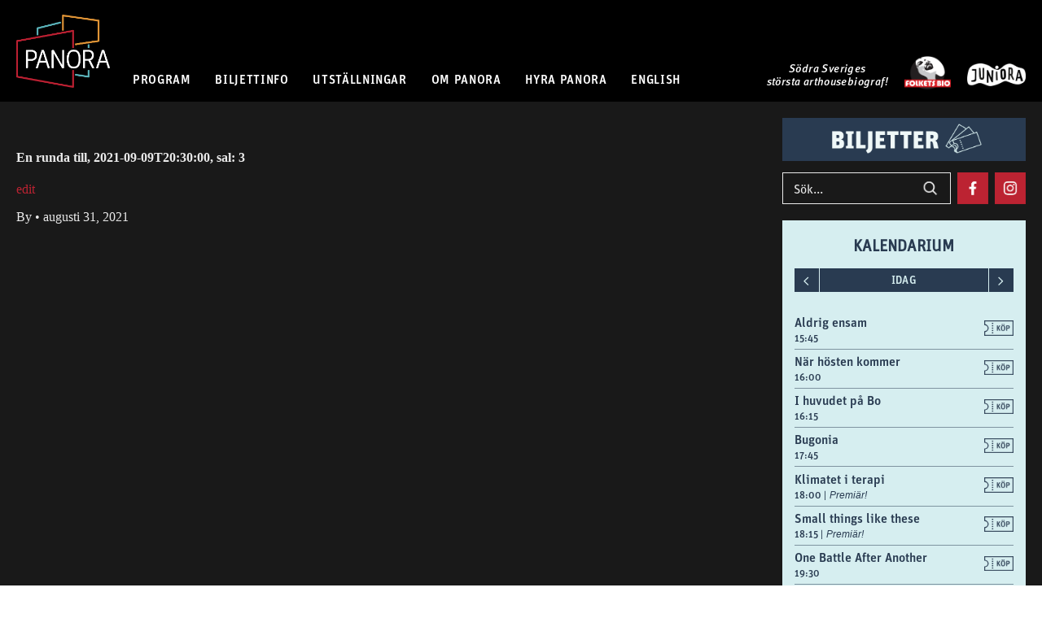

--- FILE ---
content_type: text/html; charset=UTF-8
request_url: https://panora.se/screening/en-runda-till-2021-09-09t203000-sal-3/
body_size: 12734
content:

    <!doctype html>
<!--[if lt IE 9]><html class="no-js no-svg ie lt-ie9 lt-ie8 lt-ie7" lang="sv-SE"> <![endif]-->
<!--[if IE 9]><html class="no-js no-svg ie ie9 lt-ie9 lt-ie8" lang="sv-SE"> <![endif]-->
<!--[if gt IE 9]><!--><html class="no-js no-svg" lang="sv-SE"> <!--<![endif]-->
<head>
    <meta charset="UTF-8" />
    <meta name="description" content="Södra Sveriges största arthousebiograf!">
    <meta http-equiv="Content-Type" content="text/html; charset=UTF-8" />
    <meta http-equiv="X-UA-Compatible" content="IE=edge">
        <meta name="viewport" content="width=device-width, initial-scale=1, minimum-scale=1, maximum-scale=1">
        <meta property="og:image" content="" />
        <link rel="profile" href="http://gmpg.org/xfn/11">
    <script src="/wp-content/plugins/panora-dependencies/jquery.min.js"></script>
    <script src="/wp-content/themes/panora-wp-theme/js/menu.js"></script>
    <link rel="stylesheet" type="text/css" href="/wp-content/plugins/panora-dependencies//swiper/package/css/swiper.min.css">
    <link rel="stylesheet" type="text/css" href="/wp-content/plugins/panora-dependencies/fonts.css">
        <link rel="stylesheet" type="text/css" href="/wp-content/themes/panora-wp-theme/panora-wp-theme.min.css?v1.0.4">
            <script id="mcjs">!function(c,h,i,m,p){m=c.createElement(h),p=c.getElementsByTagName(h)[0],m.async=1,m.src=i,p.parentNode.insertBefore(m,p)}(document,"script","https://chimpstatic.com/mcjs-connected/js/users/100032ba3fbc0092c7379eea5/8612e4f703dc628ce6a580e75.js");</script>
                <script async src="https://www.googletagmanager.com/gtag/js?id=G-ZH4DLZ3TEL"></script>
<script>
window.dataLayer = window.dataLayer || [];
function gtag(){dataLayer.push(arguments);}
gtag('js', new Date());

gtag('config', 'G-ZH4DLZ3TEL');
</script>

                <!-- Hotjar Tracking Code for www.panora.se -->
<script>
    (function(h,o,t,j,a,r){
        h.hj=h.hj||function(){(h.hj.q=h.hj.q||[]).push(arguments)};
        h._hjSettings={hjid:1717535,hjsv:6};
        a=o.getElementsByTagName('head')[0];
        r=o.createElement('script');r.async=1;
        r.src=t+h._hjSettings.hjid+j+h._hjSettings.hjsv;
        a.appendChild(r);
    })(window,document,'https://static.hotjar.com/c/hotjar-','.js?sv=');
</script>
            <title>En runda till, 2021-09-09T20:30:00, sal: 3 &#8211; Panora</title>
<meta name='robots' content='max-image-preview:large' />
	<style>img:is([sizes="auto" i], [sizes^="auto," i]) { contain-intrinsic-size: 3000px 1500px }</style>
	<script type="text/javascript">
/* <![CDATA[ */
window._wpemojiSettings = {"baseUrl":"https:\/\/s.w.org\/images\/core\/emoji\/16.0.1\/72x72\/","ext":".png","svgUrl":"https:\/\/s.w.org\/images\/core\/emoji\/16.0.1\/svg\/","svgExt":".svg","source":{"concatemoji":"https:\/\/panora.se\/wp-includes\/js\/wp-emoji-release.min.js?ver=6.8.3"}};
/*! This file is auto-generated */
!function(s,n){var o,i,e;function c(e){try{var t={supportTests:e,timestamp:(new Date).valueOf()};sessionStorage.setItem(o,JSON.stringify(t))}catch(e){}}function p(e,t,n){e.clearRect(0,0,e.canvas.width,e.canvas.height),e.fillText(t,0,0);var t=new Uint32Array(e.getImageData(0,0,e.canvas.width,e.canvas.height).data),a=(e.clearRect(0,0,e.canvas.width,e.canvas.height),e.fillText(n,0,0),new Uint32Array(e.getImageData(0,0,e.canvas.width,e.canvas.height).data));return t.every(function(e,t){return e===a[t]})}function u(e,t){e.clearRect(0,0,e.canvas.width,e.canvas.height),e.fillText(t,0,0);for(var n=e.getImageData(16,16,1,1),a=0;a<n.data.length;a++)if(0!==n.data[a])return!1;return!0}function f(e,t,n,a){switch(t){case"flag":return n(e,"\ud83c\udff3\ufe0f\u200d\u26a7\ufe0f","\ud83c\udff3\ufe0f\u200b\u26a7\ufe0f")?!1:!n(e,"\ud83c\udde8\ud83c\uddf6","\ud83c\udde8\u200b\ud83c\uddf6")&&!n(e,"\ud83c\udff4\udb40\udc67\udb40\udc62\udb40\udc65\udb40\udc6e\udb40\udc67\udb40\udc7f","\ud83c\udff4\u200b\udb40\udc67\u200b\udb40\udc62\u200b\udb40\udc65\u200b\udb40\udc6e\u200b\udb40\udc67\u200b\udb40\udc7f");case"emoji":return!a(e,"\ud83e\udedf")}return!1}function g(e,t,n,a){var r="undefined"!=typeof WorkerGlobalScope&&self instanceof WorkerGlobalScope?new OffscreenCanvas(300,150):s.createElement("canvas"),o=r.getContext("2d",{willReadFrequently:!0}),i=(o.textBaseline="top",o.font="600 32px Arial",{});return e.forEach(function(e){i[e]=t(o,e,n,a)}),i}function t(e){var t=s.createElement("script");t.src=e,t.defer=!0,s.head.appendChild(t)}"undefined"!=typeof Promise&&(o="wpEmojiSettingsSupports",i=["flag","emoji"],n.supports={everything:!0,everythingExceptFlag:!0},e=new Promise(function(e){s.addEventListener("DOMContentLoaded",e,{once:!0})}),new Promise(function(t){var n=function(){try{var e=JSON.parse(sessionStorage.getItem(o));if("object"==typeof e&&"number"==typeof e.timestamp&&(new Date).valueOf()<e.timestamp+604800&&"object"==typeof e.supportTests)return e.supportTests}catch(e){}return null}();if(!n){if("undefined"!=typeof Worker&&"undefined"!=typeof OffscreenCanvas&&"undefined"!=typeof URL&&URL.createObjectURL&&"undefined"!=typeof Blob)try{var e="postMessage("+g.toString()+"("+[JSON.stringify(i),f.toString(),p.toString(),u.toString()].join(",")+"));",a=new Blob([e],{type:"text/javascript"}),r=new Worker(URL.createObjectURL(a),{name:"wpTestEmojiSupports"});return void(r.onmessage=function(e){c(n=e.data),r.terminate(),t(n)})}catch(e){}c(n=g(i,f,p,u))}t(n)}).then(function(e){for(var t in e)n.supports[t]=e[t],n.supports.everything=n.supports.everything&&n.supports[t],"flag"!==t&&(n.supports.everythingExceptFlag=n.supports.everythingExceptFlag&&n.supports[t]);n.supports.everythingExceptFlag=n.supports.everythingExceptFlag&&!n.supports.flag,n.DOMReady=!1,n.readyCallback=function(){n.DOMReady=!0}}).then(function(){return e}).then(function(){var e;n.supports.everything||(n.readyCallback(),(e=n.source||{}).concatemoji?t(e.concatemoji):e.wpemoji&&e.twemoji&&(t(e.twemoji),t(e.wpemoji)))}))}((window,document),window._wpemojiSettings);
/* ]]> */
</script>
<style id='wp-emoji-styles-inline-css' type='text/css'>

	img.wp-smiley, img.emoji {
		display: inline !important;
		border: none !important;
		box-shadow: none !important;
		height: 1em !important;
		width: 1em !important;
		margin: 0 0.07em !important;
		vertical-align: -0.1em !important;
		background: none !important;
		padding: 0 !important;
	}
</style>
<link rel='stylesheet' id='wp-block-library-css' href='https://panora.se/wp-includes/css/dist/block-library/style.min.css?ver=6.8.3' type='text/css' media='all' />
<style id='classic-theme-styles-inline-css' type='text/css'>
/*! This file is auto-generated */
.wp-block-button__link{color:#fff;background-color:#32373c;border-radius:9999px;box-shadow:none;text-decoration:none;padding:calc(.667em + 2px) calc(1.333em + 2px);font-size:1.125em}.wp-block-file__button{background:#32373c;color:#fff;text-decoration:none}
</style>
<style id='global-styles-inline-css' type='text/css'>
:root{--wp--preset--aspect-ratio--square: 1;--wp--preset--aspect-ratio--4-3: 4/3;--wp--preset--aspect-ratio--3-4: 3/4;--wp--preset--aspect-ratio--3-2: 3/2;--wp--preset--aspect-ratio--2-3: 2/3;--wp--preset--aspect-ratio--16-9: 16/9;--wp--preset--aspect-ratio--9-16: 9/16;--wp--preset--color--black: #000000;--wp--preset--color--cyan-bluish-gray: #abb8c3;--wp--preset--color--white: #ffffff;--wp--preset--color--pale-pink: #f78da7;--wp--preset--color--vivid-red: #cf2e2e;--wp--preset--color--luminous-vivid-orange: #ff6900;--wp--preset--color--luminous-vivid-amber: #fcb900;--wp--preset--color--light-green-cyan: #7bdcb5;--wp--preset--color--vivid-green-cyan: #00d084;--wp--preset--color--pale-cyan-blue: #8ed1fc;--wp--preset--color--vivid-cyan-blue: #0693e3;--wp--preset--color--vivid-purple: #9b51e0;--wp--preset--gradient--vivid-cyan-blue-to-vivid-purple: linear-gradient(135deg,rgba(6,147,227,1) 0%,rgb(155,81,224) 100%);--wp--preset--gradient--light-green-cyan-to-vivid-green-cyan: linear-gradient(135deg,rgb(122,220,180) 0%,rgb(0,208,130) 100%);--wp--preset--gradient--luminous-vivid-amber-to-luminous-vivid-orange: linear-gradient(135deg,rgba(252,185,0,1) 0%,rgba(255,105,0,1) 100%);--wp--preset--gradient--luminous-vivid-orange-to-vivid-red: linear-gradient(135deg,rgba(255,105,0,1) 0%,rgb(207,46,46) 100%);--wp--preset--gradient--very-light-gray-to-cyan-bluish-gray: linear-gradient(135deg,rgb(238,238,238) 0%,rgb(169,184,195) 100%);--wp--preset--gradient--cool-to-warm-spectrum: linear-gradient(135deg,rgb(74,234,220) 0%,rgb(151,120,209) 20%,rgb(207,42,186) 40%,rgb(238,44,130) 60%,rgb(251,105,98) 80%,rgb(254,248,76) 100%);--wp--preset--gradient--blush-light-purple: linear-gradient(135deg,rgb(255,206,236) 0%,rgb(152,150,240) 100%);--wp--preset--gradient--blush-bordeaux: linear-gradient(135deg,rgb(254,205,165) 0%,rgb(254,45,45) 50%,rgb(107,0,62) 100%);--wp--preset--gradient--luminous-dusk: linear-gradient(135deg,rgb(255,203,112) 0%,rgb(199,81,192) 50%,rgb(65,88,208) 100%);--wp--preset--gradient--pale-ocean: linear-gradient(135deg,rgb(255,245,203) 0%,rgb(182,227,212) 50%,rgb(51,167,181) 100%);--wp--preset--gradient--electric-grass: linear-gradient(135deg,rgb(202,248,128) 0%,rgb(113,206,126) 100%);--wp--preset--gradient--midnight: linear-gradient(135deg,rgb(2,3,129) 0%,rgb(40,116,252) 100%);--wp--preset--font-size--small: 13px;--wp--preset--font-size--medium: 20px;--wp--preset--font-size--large: 36px;--wp--preset--font-size--x-large: 42px;--wp--preset--spacing--20: 0.44rem;--wp--preset--spacing--30: 0.67rem;--wp--preset--spacing--40: 1rem;--wp--preset--spacing--50: 1.5rem;--wp--preset--spacing--60: 2.25rem;--wp--preset--spacing--70: 3.38rem;--wp--preset--spacing--80: 5.06rem;--wp--preset--shadow--natural: 6px 6px 9px rgba(0, 0, 0, 0.2);--wp--preset--shadow--deep: 12px 12px 50px rgba(0, 0, 0, 0.4);--wp--preset--shadow--sharp: 6px 6px 0px rgba(0, 0, 0, 0.2);--wp--preset--shadow--outlined: 6px 6px 0px -3px rgba(255, 255, 255, 1), 6px 6px rgba(0, 0, 0, 1);--wp--preset--shadow--crisp: 6px 6px 0px rgba(0, 0, 0, 1);}:where(.is-layout-flex){gap: 0.5em;}:where(.is-layout-grid){gap: 0.5em;}body .is-layout-flex{display: flex;}.is-layout-flex{flex-wrap: wrap;align-items: center;}.is-layout-flex > :is(*, div){margin: 0;}body .is-layout-grid{display: grid;}.is-layout-grid > :is(*, div){margin: 0;}:where(.wp-block-columns.is-layout-flex){gap: 2em;}:where(.wp-block-columns.is-layout-grid){gap: 2em;}:where(.wp-block-post-template.is-layout-flex){gap: 1.25em;}:where(.wp-block-post-template.is-layout-grid){gap: 1.25em;}.has-black-color{color: var(--wp--preset--color--black) !important;}.has-cyan-bluish-gray-color{color: var(--wp--preset--color--cyan-bluish-gray) !important;}.has-white-color{color: var(--wp--preset--color--white) !important;}.has-pale-pink-color{color: var(--wp--preset--color--pale-pink) !important;}.has-vivid-red-color{color: var(--wp--preset--color--vivid-red) !important;}.has-luminous-vivid-orange-color{color: var(--wp--preset--color--luminous-vivid-orange) !important;}.has-luminous-vivid-amber-color{color: var(--wp--preset--color--luminous-vivid-amber) !important;}.has-light-green-cyan-color{color: var(--wp--preset--color--light-green-cyan) !important;}.has-vivid-green-cyan-color{color: var(--wp--preset--color--vivid-green-cyan) !important;}.has-pale-cyan-blue-color{color: var(--wp--preset--color--pale-cyan-blue) !important;}.has-vivid-cyan-blue-color{color: var(--wp--preset--color--vivid-cyan-blue) !important;}.has-vivid-purple-color{color: var(--wp--preset--color--vivid-purple) !important;}.has-black-background-color{background-color: var(--wp--preset--color--black) !important;}.has-cyan-bluish-gray-background-color{background-color: var(--wp--preset--color--cyan-bluish-gray) !important;}.has-white-background-color{background-color: var(--wp--preset--color--white) !important;}.has-pale-pink-background-color{background-color: var(--wp--preset--color--pale-pink) !important;}.has-vivid-red-background-color{background-color: var(--wp--preset--color--vivid-red) !important;}.has-luminous-vivid-orange-background-color{background-color: var(--wp--preset--color--luminous-vivid-orange) !important;}.has-luminous-vivid-amber-background-color{background-color: var(--wp--preset--color--luminous-vivid-amber) !important;}.has-light-green-cyan-background-color{background-color: var(--wp--preset--color--light-green-cyan) !important;}.has-vivid-green-cyan-background-color{background-color: var(--wp--preset--color--vivid-green-cyan) !important;}.has-pale-cyan-blue-background-color{background-color: var(--wp--preset--color--pale-cyan-blue) !important;}.has-vivid-cyan-blue-background-color{background-color: var(--wp--preset--color--vivid-cyan-blue) !important;}.has-vivid-purple-background-color{background-color: var(--wp--preset--color--vivid-purple) !important;}.has-black-border-color{border-color: var(--wp--preset--color--black) !important;}.has-cyan-bluish-gray-border-color{border-color: var(--wp--preset--color--cyan-bluish-gray) !important;}.has-white-border-color{border-color: var(--wp--preset--color--white) !important;}.has-pale-pink-border-color{border-color: var(--wp--preset--color--pale-pink) !important;}.has-vivid-red-border-color{border-color: var(--wp--preset--color--vivid-red) !important;}.has-luminous-vivid-orange-border-color{border-color: var(--wp--preset--color--luminous-vivid-orange) !important;}.has-luminous-vivid-amber-border-color{border-color: var(--wp--preset--color--luminous-vivid-amber) !important;}.has-light-green-cyan-border-color{border-color: var(--wp--preset--color--light-green-cyan) !important;}.has-vivid-green-cyan-border-color{border-color: var(--wp--preset--color--vivid-green-cyan) !important;}.has-pale-cyan-blue-border-color{border-color: var(--wp--preset--color--pale-cyan-blue) !important;}.has-vivid-cyan-blue-border-color{border-color: var(--wp--preset--color--vivid-cyan-blue) !important;}.has-vivid-purple-border-color{border-color: var(--wp--preset--color--vivid-purple) !important;}.has-vivid-cyan-blue-to-vivid-purple-gradient-background{background: var(--wp--preset--gradient--vivid-cyan-blue-to-vivid-purple) !important;}.has-light-green-cyan-to-vivid-green-cyan-gradient-background{background: var(--wp--preset--gradient--light-green-cyan-to-vivid-green-cyan) !important;}.has-luminous-vivid-amber-to-luminous-vivid-orange-gradient-background{background: var(--wp--preset--gradient--luminous-vivid-amber-to-luminous-vivid-orange) !important;}.has-luminous-vivid-orange-to-vivid-red-gradient-background{background: var(--wp--preset--gradient--luminous-vivid-orange-to-vivid-red) !important;}.has-very-light-gray-to-cyan-bluish-gray-gradient-background{background: var(--wp--preset--gradient--very-light-gray-to-cyan-bluish-gray) !important;}.has-cool-to-warm-spectrum-gradient-background{background: var(--wp--preset--gradient--cool-to-warm-spectrum) !important;}.has-blush-light-purple-gradient-background{background: var(--wp--preset--gradient--blush-light-purple) !important;}.has-blush-bordeaux-gradient-background{background: var(--wp--preset--gradient--blush-bordeaux) !important;}.has-luminous-dusk-gradient-background{background: var(--wp--preset--gradient--luminous-dusk) !important;}.has-pale-ocean-gradient-background{background: var(--wp--preset--gradient--pale-ocean) !important;}.has-electric-grass-gradient-background{background: var(--wp--preset--gradient--electric-grass) !important;}.has-midnight-gradient-background{background: var(--wp--preset--gradient--midnight) !important;}.has-small-font-size{font-size: var(--wp--preset--font-size--small) !important;}.has-medium-font-size{font-size: var(--wp--preset--font-size--medium) !important;}.has-large-font-size{font-size: var(--wp--preset--font-size--large) !important;}.has-x-large-font-size{font-size: var(--wp--preset--font-size--x-large) !important;}
:where(.wp-block-post-template.is-layout-flex){gap: 1.25em;}:where(.wp-block-post-template.is-layout-grid){gap: 1.25em;}
:where(.wp-block-columns.is-layout-flex){gap: 2em;}:where(.wp-block-columns.is-layout-grid){gap: 2em;}
:root :where(.wp-block-pullquote){font-size: 1.5em;line-height: 1.6;}
</style>
<link rel='stylesheet' id='osm-map-css-css' href='https://panora.se/wp-content/plugins/osm/css/osm_map.css?ver=6.8.3' type='text/css' media='all' />
<link rel='stylesheet' id='osm-ol3-css-css' href='https://panora.se/wp-content/plugins/osm/js/OL/7.1.0/ol.css?ver=6.8.3' type='text/css' media='all' />
<link rel='stylesheet' id='osm-ol3-ext-css-css' href='https://panora.se/wp-content/plugins/osm/css/osm_map_v3.css?ver=6.8.3' type='text/css' media='all' />
<script type="text/javascript" src="https://panora.se/wp-includes/js/jquery/jquery.min.js?ver=3.7.1" id="jquery-core-js"></script>
<script type="text/javascript" src="https://panora.se/wp-includes/js/jquery/jquery-migrate.min.js?ver=3.4.1" id="jquery-migrate-js"></script>
<script type="text/javascript" src="https://panora.se/wp-content/plugins/panora-wp-plugin/js/screenings_widget.js?ver=1726178509" id="panora/screenings_widget-js"></script>
<script type="text/javascript" src="https://panora.se/wp-content/plugins/osm/js/OL/2.13.1/OpenLayers.js?ver=6.8.3" id="osm-ol-library-js"></script>
<script type="text/javascript" src="https://panora.se/wp-content/plugins/osm/js/OSM/openlayers/OpenStreetMap.js?ver=6.8.3" id="osm-osm-library-js"></script>
<script type="text/javascript" src="https://panora.se/wp-content/plugins/osm/js/OSeaM/harbours.js?ver=6.8.3" id="osm-harbours-library-js"></script>
<script type="text/javascript" src="https://panora.se/wp-content/plugins/osm/js/OSeaM/map_utils.js?ver=6.8.3" id="osm-map-utils-library-js"></script>
<script type="text/javascript" src="https://panora.se/wp-content/plugins/osm/js/OSeaM/utilities.js?ver=6.8.3" id="osm-utilities-library-js"></script>
<script type="text/javascript" src="https://panora.se/wp-content/plugins/osm/js/osm-plugin-lib.js?ver=6.8.3" id="OsmScript-js"></script>
<script type="text/javascript" src="https://panora.se/wp-content/plugins/osm/js/polyfill/v2/polyfill.min.js?features=requestAnimationFrame%2CElement.prototype.classList%2CURL&amp;ver=6.8.3" id="osm-polyfill-js"></script>
<script type="text/javascript" src="https://panora.se/wp-content/plugins/osm/js/OL/7.1.0/ol.js?ver=6.8.3" id="osm-ol3-library-js"></script>
<script type="text/javascript" src="https://panora.se/wp-content/plugins/osm/js/osm-v3-plugin-lib.js?ver=6.8.3" id="osm-ol3-ext-library-js"></script>
<script type="text/javascript" src="https://panora.se/wp-content/plugins/osm/js/osm-metabox-events.js?ver=6.8.3" id="osm-ol3-metabox-events-js"></script>
<script type="text/javascript" src="https://panora.se/wp-content/plugins/osm/js/osm-startup-lib.js?ver=6.8.3" id="osm-map-startup-js"></script>
<link rel="https://api.w.org/" href="https://panora.se/wp-json/" /><link rel="alternate" title="JSON" type="application/json" href="https://panora.se/wp-json/wp/v2/screening/15912" /><link rel="EditURI" type="application/rsd+xml" title="RSD" href="https://panora.se/xmlrpc.php?rsd" />
<meta name="generator" content="WordPress 6.8.3" />
<link rel="canonical" href="https://panora.se/screening/en-runda-till-2021-09-09t203000-sal-3/" />
<link rel='shortlink' href='https://panora.se/?p=15912' />
<link rel="alternate" title="oEmbed (JSON)" type="application/json+oembed" href="https://panora.se/wp-json/oembed/1.0/embed?url=https%3A%2F%2Fpanora.se%2Fscreening%2Fen-runda-till-2021-09-09t203000-sal-3%2F" />
<link rel="alternate" title="oEmbed (XML)" type="text/xml+oembed" href="https://panora.se/wp-json/oembed/1.0/embed?url=https%3A%2F%2Fpanora.se%2Fscreening%2Fen-runda-till-2021-09-09t203000-sal-3%2F&#038;format=xml" />
<script type="text/javascript"> 

/**  all layers have to be in this global array - in further process each map will have something like vectorM[map_ol3js_n][layer_n] */
var vectorM = [[]];


/** put translations from PHP/mo to JavaScript */
var translations = [];

/** global GET-Parameters */
var HTTP_GET_VARS = [];

</script><!-- OSM plugin V6.1.9: did not add geo meta tags. --> 
<link rel="shortcut icon" href="/favicon.ico" />
            </head>

<body class="wp-singular screening-template-default single single-screening postid-15912 wp-theme-panora-wp-theme" data-template="base.twig">
            <header>
            <div class="header-container">
                <a href="/" class="header-left-logo" >
                                        <img src="/wp-content/themes/panora-wp-theme/panora-logo.png" alt="panora" />
                                    </a>
                    <div class="nav-burger">
  <div class="nav-bar1"></div>
  <div class="nav-bar2"></div>
  <div class="nav-bar3"></div>
</div>
<nav class="nav-main" role="navigation" aria-label="main navigation">
        <div class="nav-main-dropdown">
                <div class="nav-main-droptop">
                            <a class="nav-main-link  menu-item menu-item-type-custom menu-item-object-custom menu-item-11323 menu-item-has-children" href="/filmer">PROGRAM</a>
                    </div>
        <div class="nav-main-dropdown-content">
                                        <a class=" menu-item menu-item-type-custom menu-item-object-custom menu-item-11324" href="/filmer">Repertoarfilmer</a>
                                                    <a class=" menu-item menu-item-type-custom menu-item-object-custom menu-item-11326" href="/events">Event & specialvisningar</a>
                                                    <a class=" menu-item menu-item-type-custom menu-item-object-custom menu-item-11327" href="/filmserier">Filmserier</a>
                                                    <a class=" menu-item menu-item-type-custom menu-item-object-custom menu-item-11328" href="/festivaler">Festivaler</a>
                                                    <a class=" menu-item menu-item-type-custom menu-item-object-custom menu-item-26068" href="/filmserie/screenings-with-english-subtitles">Screenings with English subtitles</a>
                                                    <a class=" menu-item menu-item-type-custom menu-item-object-custom menu-item-11330" href="/juniora">Juniora – Barnens biograf</a>
                                                    <a class=" menu-item menu-item-type-custom menu-item-object-custom menu-item-36122" href="/filmserie/utomhusbio-2025/">Utomhusbio</a>
                                </div>
            </div>
        <div class="nav-main-dropdown">
                <div class="nav-main-droptop">
                            <a class="nav-main-link  menu-item menu-item-type-custom menu-item-object-custom menu-item-11331 menu-item-has-children" href="/biljetter">BILJETTINFO</a>
                    </div>
        <div class="nav-main-dropdown-content">
                                        <a class=" menu-item menu-item-type-custom menu-item-object-custom menu-item-11332" href="/biljetter">Priser & öppettider</a>
                                                    <a class=" menu-item menu-item-type-custom menu-item-object-custom menu-item-11333" href="/presentkort-panorakortet">Presentkort & Panorakortet</a>
                                                    <a class=" menu-item menu-item-type-custom menu-item-object-custom menu-item-11334" href="/aldersgranser-pa-bio">Åldersgränser på bio</a>
                                </div>
            </div>
        <div class="nav-main-dropdown">
                <div class="nav-main-droptop">
                            <a class="nav-main-link  menu-item menu-item-type-custom menu-item-object-custom menu-item-11335" href="/utstallningar">UTSTÄLLNINGAR</a>
                    <div class="nav-main-dropdown-content">
        </div>
        </div>
            </div>
        <div class="nav-main-dropdown">
                <div class="nav-main-droptop">
                            OM PANORA
                    </div>
        <div class="nav-main-dropdown-content">
                                        <a class=" menu-item menu-item-type-custom menu-item-object-custom menu-item-11345" href="/kontakta-oss">Kontakt</a>
                                                    <a class=" menu-item menu-item-type-custom menu-item-object-custom menu-item-11340" href="/biograf-panora">Biograf Panora</a>
                                                    <a class=" menu-item menu-item-type-custom menu-item-object-custom menu-item-11339" href="/folkets-bio-malmo">Folkets Bio Malmö</a>
                                                    <a class=" menu-item menu-item-type-custom menu-item-object-custom menu-item-11337" href="/tillganglighet">Tillgänglighet</a>
                                                    <a class=" menu-item menu-item-type-custom menu-item-object-custom menu-item-11338" href="/hitta-hit">Hitta hit</a>
                                                    <a class=" menu-item menu-item-type-post_type menu-item-object-page menu-item-42057" href="/cineville/">Cineville</a>
                                                    <a class=" menu-item menu-item-type-custom menu-item-object-custom menu-item-11341" href="/panoras-vanner">Panoras Vänner</a>
                                                    <a class=" menu-item menu-item-type-custom menu-item-object-custom menu-item-11342" href="/skolaforskola">Skola</a>
                                                    <a class=" menu-item menu-item-type-custom menu-item-object-custom menu-item-11344" href="/personuppgiftspolicy">Personuppgiftspolicy</a>
                                                    <a class=" menu-item menu-item-type-custom menu-item-object-custom menu-item-28301" href="/regionens-filmhus/">Regionens filmhus</a>
                                </div>
            </div>
        <div class="nav-main-dropdown">
                <div class="nav-main-droptop">
                            <a class="nav-main-link  menu-item menu-item-type-custom menu-item-object-custom menu-item-11346" href="/hyrapanora">HYRA PANORA</a>
                    <div class="nav-main-dropdown-content">
        </div>
        </div>
            </div>
        <div class="nav-main-dropdown">
                <div class="nav-main-droptop">
                            ENGLISH
                    </div>
        <div class="nav-main-dropdown-content">
                                        <a class=" menu-item menu-item-type-custom menu-item-object-custom menu-item-11348" href="/filmserie/screenings-with-english-subtitles">Screenings with English subtitles</a>
                                                    <a class=" menu-item menu-item-type-custom menu-item-object-custom menu-item-11349" href="/about-panora">About Panora</a>
                                </div>
            </div>
    </nav>

                                        <div class="header-slogan">
                        <p>
                                                <a href="/biograf-panora">Södra Sveriges<br />
                        största arthousebiograf!</a>
                        </p>
                    </div>
                                        <a href="/folkets-bio-malmo/" class="header-right-logo">
                        <img src="/wp-content/themes/panora-wp-theme/img/folkets-bio-logo.png" />
                    </a>
                                        <a href="https://juniora.panora.se/" class="header-right-logo-juniora">
                        <img src="/wp-content/themes/panora-wp-theme/img/JUNIORA-logo-WHITEBLACK-RGB.png" />
                    </a>
                                        <div class="mobile-tickets-icon">
                        <a href="https://panora.internetbokningen.com/chap/bookforestall/" target="_blank">
                                                        <img src="/wp-content/themes/panora-wp-theme/img/biljettikon-meny.png" />
                                                    </a>
                    </div>
            </div>
            <div class="header-slogan-mobile">
                <p>
                                <a href="/biograf-panora">Södra Sveriges största arthousebiograf!</a>
                </p>
            </div>
        <div class="nav-mobile">
                        <div class="nav-mobile-item" onclick="jQuery(this).children('.nav-mobile-sub').toggle('nav-active');">
            PROGRAM
                            <div class="nav-mobile-sub">
                        <div class="nav-mobile-item">
                            <a class=" menu-item menu-item-type-custom menu-item-object-custom menu-item-11324" href="/filmer">Repertoarfilmer</a>
                        </div>
                        <div class="nav-mobile-item">
                            <a class=" menu-item menu-item-type-custom menu-item-object-custom menu-item-11326" href="/events">Event & specialvisningar</a>
                        </div>
                        <div class="nav-mobile-item">
                            <a class=" menu-item menu-item-type-custom menu-item-object-custom menu-item-11327" href="/filmserier">Filmserier</a>
                        </div>
                        <div class="nav-mobile-item">
                            <a class=" menu-item menu-item-type-custom menu-item-object-custom menu-item-11328" href="/festivaler">Festivaler</a>
                        </div>
                        <div class="nav-mobile-item">
                            <a class=" menu-item menu-item-type-custom menu-item-object-custom menu-item-26068" href="/filmserie/screenings-with-english-subtitles">Screenings with English subtitles</a>
                        </div>
                        <div class="nav-mobile-item">
                            <a class=" menu-item menu-item-type-custom menu-item-object-custom menu-item-11330" href="/juniora">Juniora – Barnens biograf</a>
                        </div>
                        <div class="nav-mobile-item">
                            <a class=" menu-item menu-item-type-custom menu-item-object-custom menu-item-36122" href="/filmserie/utomhusbio-2025/">Utomhusbio</a>
                        </div>
                        </div>
            </div>
                        <div class="nav-mobile-item" onclick="jQuery(this).children('.nav-mobile-sub').toggle('nav-active');">
            BILJETTINFO
                            <div class="nav-mobile-sub">
                        <div class="nav-mobile-item">
                            <a class=" menu-item menu-item-type-custom menu-item-object-custom menu-item-11332" href="/biljetter">Priser & öppettider</a>
                        </div>
                        <div class="nav-mobile-item">
                            <a class=" menu-item menu-item-type-custom menu-item-object-custom menu-item-11333" href="/presentkort-panorakortet">Presentkort & Panorakortet</a>
                        </div>
                        <div class="nav-mobile-item">
                            <a class=" menu-item menu-item-type-custom menu-item-object-custom menu-item-11334" href="/aldersgranser-pa-bio">Åldersgränser på bio</a>
                        </div>
                        </div>
            </div>
                        <div class="nav-mobile-item">
                            <a class="nav-main-link  menu-item menu-item-type-custom menu-item-object-custom menu-item-11335" href="/utstallningar">UTSTÄLLNINGAR</a>
                                </div>
                        <div class="nav-mobile-item" onclick="jQuery(this).children('.nav-mobile-sub').toggle('nav-active');">
            OM PANORA
                            <div class="nav-mobile-sub">
                        <div class="nav-mobile-item">
                            <a class=" menu-item menu-item-type-custom menu-item-object-custom menu-item-11345" href="/kontakta-oss">Kontakt</a>
                        </div>
                        <div class="nav-mobile-item">
                            <a class=" menu-item menu-item-type-custom menu-item-object-custom menu-item-11340" href="/biograf-panora">Biograf Panora</a>
                        </div>
                        <div class="nav-mobile-item">
                            <a class=" menu-item menu-item-type-custom menu-item-object-custom menu-item-11339" href="/folkets-bio-malmo">Folkets Bio Malmö</a>
                        </div>
                        <div class="nav-mobile-item">
                            <a class=" menu-item menu-item-type-custom menu-item-object-custom menu-item-11337" href="/tillganglighet">Tillgänglighet</a>
                        </div>
                        <div class="nav-mobile-item">
                            <a class=" menu-item menu-item-type-custom menu-item-object-custom menu-item-11338" href="/hitta-hit">Hitta hit</a>
                        </div>
                        <div class="nav-mobile-item">
                            <a class=" menu-item menu-item-type-post_type menu-item-object-page menu-item-42057" href="/cineville/">Cineville</a>
                        </div>
                        <div class="nav-mobile-item">
                            <a class=" menu-item menu-item-type-custom menu-item-object-custom menu-item-11341" href="/panoras-vanner">Panoras Vänner</a>
                        </div>
                        <div class="nav-mobile-item">
                            <a class=" menu-item menu-item-type-custom menu-item-object-custom menu-item-11342" href="/skolaforskola">Skola</a>
                        </div>
                        <div class="nav-mobile-item">
                            <a class=" menu-item menu-item-type-custom menu-item-object-custom menu-item-11344" href="/personuppgiftspolicy">Personuppgiftspolicy</a>
                        </div>
                        <div class="nav-mobile-item">
                            <a class=" menu-item menu-item-type-custom menu-item-object-custom menu-item-28301" href="/regionens-filmhus/">Regionens filmhus</a>
                        </div>
                        </div>
            </div>
                        <div class="nav-mobile-item">
                            <a class="nav-main-link  menu-item menu-item-type-custom menu-item-object-custom menu-item-11346" href="/hyrapanora">HYRA PANORA</a>
                                </div>
                        <div class="nav-mobile-item" onclick="jQuery(this).children('.nav-mobile-sub').toggle('nav-active');">
            ENGLISH
                            <div class="nav-mobile-sub">
                        <div class="nav-mobile-item">
                            <a class=" menu-item menu-item-type-custom menu-item-object-custom menu-item-11348" href="/filmserie/screenings-with-english-subtitles">Screenings with English subtitles</a>
                        </div>
                        <div class="nav-mobile-item">
                            <a class=" menu-item menu-item-type-custom menu-item-object-custom menu-item-11349" href="/about-panora">About Panora</a>
                        </div>
                        </div>
            </div>
        <div class="search-box-mobile">
        <form action="/" method="get">
            <input type="search" placeholder="Sök..." name="s" id="search_mobile" value="" />
        </form>
    </div>
        <div class="nav-mobile-switch2juniora">
        <a href="http://juniora.panora.se">
            <div class="nav-mobile-s2j-text">
                VÄXLA TILL
            </div>
            <div class="nav-mobile-s2j-img">
                <img src="/wp-content/themes/panora-wp-theme/img/JUNIORA-logo-WHITEBLACK-RGB.png">
            </div>
        </a>
        <div class="nav-mobile-fb-panora">
            <a href="https://www.facebook.com/folketsbiomalmo/" target="_blank">
                <img src="https://panora.se/wp-content/themes/panora-wp-theme/img/Facebook-ikon.png" />
            </a>
        </div>
        <div class="nav-mobile-ig-panora">
            <a href="https://www.instagram.com/panora_malmo/" target="_blank">
                <img src="https://panora.se/wp-content/themes/panora-wp-theme/img/instagram-ikon.png" />
            </a>
        </div>
    </div>
    <div class="nav-mobile-endrow-panora">
        <a href="/folkets-bio-malmo/" class="nav-mobile-folketsbio">
        <img src="/wp-content/themes/panora-wp-theme/img/folkets-bio-logo.png" />
    </a>
        <div class="nav-mobile-filmhus">
        <p>
            <a href="/regionens-filmhus">
                REGIONENS<br />
                FILMHUS
            </a>
        </p>
    </div>
        </div>
</div>
        </header>
    
    <section id="page-wrapper" role="main" class="content-wrapper">
        <div class="left-wrapper">
            <div class="main-content">
                                    	<div class="content-wrapper">
		<article class="post-type-screening" id="post-15912">
			<img src="">
			<section class="article-content">
				<h1 class="article-h1">En runda till, 2021-09-09T20:30:00, sal: 3</h1>
				<a href="https://panora.se/screening/en-runda-till-2021-09-09t203000-sal-3/">edit</a>
				<p class="blog-author">
					<span>By</span><a href="/author/">  </a><span>&bull;</span> <time datetime="2025-11-14 14:47:48">augusti 31, 2021</time>
				</p>
				<div class="article-body">
					
				</div>
			</section>
		</article>
	</div><!-- /content-wrapper -->
            </div>
        <div class="sub-content">
                                                                                </div>
        </div>
        <div class="right-sidebar">
        

                <div id="panora-screenings-ticketbox-desktop">
            <a href="https://panora.internetbokningen.com/chap/bookforestall/" target="_blank">                <img class="panora-screenings-ticketbox" src="/wp-content/themes/panora-wp-theme/img/biljetter-box.png" />
            </a>
        </div>
        <div><div class=search-box-outer>
    <form action="/" method="get">
        <div class="search-box">
            <input type="search" placeholder="Sök..." name="s" id="search" value="" />
            <a href="https://www.facebook.com/folketsbiomalmo/" target="_blank" class="search-box-fb-link">
                <img src="https://panora.se/wp-content/themes/panora-wp-theme/img/Facebook-ikon.png" class="search-box-fb-icon" />
            </a>
            <a href="https://www.instagram.com/panora_malmo/" target="_blank" class="search-box-ig-link">
                <img src="https://panora.se/wp-content/themes/panora-wp-theme/img/instagram-ikon.png" class="search-box-ig-icon" />
            </a>
        </div>
    </form>
</div>
</div>
                <div class="panora-screenings">
    <div class="panora-screenings-main">

        <script>
            function add_calendar() {
                $("#panora-screenings-calendar-content").datepicker(
                    {
                        dateFormat: 'yy-mm-dd',
                        monthNamesShort:
                            [ "Jan", "Feb", "Mar", "Apr", "Maj", "Jun", "Jul", "Aug", "Sep", "Okt", "Nov", "Dec" ],
                        defaultDate: '2025-11-14',
                        gotoCurrent: true,
                        navigationAsDateFormat: true,
                        showButtonPanel: false,
                        prevText: 'M',
                        nextText: 'M',
                        onSelect: function (dateText, inst) {
                            screenings_widget_date(dateText);
                        }
                    }
                );
            }
        </script>
        <h2>Kalendarium</h2>
        <div class="panora-screenings-daterow">
            <div class="panora-screenings-back">&lt;</div>
            <div class="panora-screenings-date">
                <div class="panora-screenings-back-mobile">&lt;</div>
                <div id="panora-screenings-date-text">
                    idag
                </div>
                                                <div class="loader" id="panora-screenings-spinner" style="display: none;"></div>
                <div class="panora-screenings-forward-mobile">&gt;</div>
            </div>
            <div class="panora-screenings-forward">&gt;</div>
            <div class="panora-screenings-calendar">
                <div id="panora-screenings-calendar-content"></div>
            </div>
        </div>
        <script src="/wp-content/plugins/panora-dependencies/jquery.min.js"></script>
        <script src="/wp-content/plugins/panora-dependencies/jquery-ui/jquery-ui.min.js"></script>
        <script src="/wp-content/plugins/panora-dependencies/jquery-ui/i18n/datepicker-sv.js"></script>
            <script>
        jQuery('.panora-screenings-back').click(function() {
            screenings_widget_date('2025-11-13');
        });
        jQuery('.panora-screenings-forward').click(function() {
            screenings_widget_date('2025-11-15');
        });
    </script>

        <div class="panora-screenings-rows">
                                    <div class="panora-screenings-row">
                <div class="panora-screenings-text">
                                        <div class="panora-screenings-movie-title">
                        <a href="/filmer/aldrig-ensam/">
                            Aldrig ensam<br/>
                        </a>
                    </div>
                    <div class="panora-screenings-time">
                                                <a href="https://panora.internetbokningen.com/chap/ajax/tomovie@salongnr=1&tid=15:45&datum=2025-11-14" target="_blank">
                                                    15:45
                        </a>
                                            </div>
                    <div class="panora-screenings-note">
                        
                    </div>
                </div>
                                <a class="panora-screenings-ticketlink" href="https://panora.internetbokningen.com/chap/ajax/tomovie@salongnr=1&tid=15:45&datum=2025-11-14" target="_blank">
                    <img class="panora-screenings-ticketicon" src="https://panora.se/wp-content/plugins/panora-wp-plugin/img/biljettikon.png" />
                </a>
                            </div>
                        <div class="panora-screenings-row">
                <div class="panora-screenings-text">
                                        <div class="panora-screenings-movie-title">
                        <a href="/filmer/nar-hosten-kommer/">
                            När hösten kommer<br/>
                        </a>
                    </div>
                    <div class="panora-screenings-time">
                                                <a href="https://panora.internetbokningen.com/chap/ajax/tomovie@salongnr=2&tid=16:00&datum=2025-11-14" target="_blank">
                                                    16:00
                        </a>
                                            </div>
                    <div class="panora-screenings-note">
                        
                    </div>
                </div>
                                <a class="panora-screenings-ticketlink" href="https://panora.internetbokningen.com/chap/ajax/tomovie@salongnr=2&tid=16:00&datum=2025-11-14" target="_blank">
                    <img class="panora-screenings-ticketicon" src="https://panora.se/wp-content/plugins/panora-wp-plugin/img/biljettikon.png" />
                </a>
                            </div>
                        <div class="panora-screenings-row">
                <div class="panora-screenings-text">
                                        <div class="panora-screenings-movie-title">
                        <a href="/filmer/i-huvudet-pa-bo/">
                            I huvudet på Bo<br/>
                        </a>
                    </div>
                    <div class="panora-screenings-time">
                                                <a href="https://panora.internetbokningen.com/chap/ajax/tomovie@salongnr=3&tid=16:15&datum=2025-11-14" target="_blank">
                                                    16:15
                        </a>
                                            </div>
                    <div class="panora-screenings-note">
                        
                    </div>
                </div>
                                <a class="panora-screenings-ticketlink" href="https://panora.internetbokningen.com/chap/ajax/tomovie@salongnr=3&tid=16:15&datum=2025-11-14" target="_blank">
                    <img class="panora-screenings-ticketicon" src="https://panora.se/wp-content/plugins/panora-wp-plugin/img/biljettikon.png" />
                </a>
                            </div>
                        <div class="panora-screenings-row">
                <div class="panora-screenings-text">
                                        <div class="panora-screenings-movie-title">
                        <a href="/filmer/bugonia/">
                            Bugonia<br/>
                        </a>
                    </div>
                    <div class="panora-screenings-time">
                                                <a href="https://panora.internetbokningen.com/chap/ajax/tomovie@salongnr=1&tid=17:45&datum=2025-11-14" target="_blank">
                                                    17:45
                        </a>
                                            </div>
                    <div class="panora-screenings-note">
                        
                    </div>
                </div>
                                <a class="panora-screenings-ticketlink" href="https://panora.internetbokningen.com/chap/ajax/tomovie@salongnr=1&tid=17:45&datum=2025-11-14" target="_blank">
                    <img class="panora-screenings-ticketicon" src="https://panora.se/wp-content/plugins/panora-wp-plugin/img/biljettikon.png" />
                </a>
                            </div>
                        <div class="panora-screenings-row">
                <div class="panora-screenings-text">
                                        <div class="panora-screenings-movie-title">
                        <a href="/filmer/klimatet-i-terapi/">
                            Klimatet i terapi<br/>
                        </a>
                    </div>
                    <div class="panora-screenings-time">
                                                <a href="https://panora.internetbokningen.com/chap/ajax/tomovie@salongnr=2&tid=18:00&datum=2025-11-14" target="_blank">
                                                    18:00
                        </a>
                           |                       </div>
                    <div class="panora-screenings-note">
                        Premiär!
                    </div>
                </div>
                                <a class="panora-screenings-ticketlink" href="https://panora.internetbokningen.com/chap/ajax/tomovie@salongnr=2&tid=18:00&datum=2025-11-14" target="_blank">
                    <img class="panora-screenings-ticketicon" src="https://panora.se/wp-content/plugins/panora-wp-plugin/img/biljettikon.png" />
                </a>
                            </div>
                        <div class="panora-screenings-row">
                <div class="panora-screenings-text">
                                        <div class="panora-screenings-movie-title">
                        <a href="/filmer/small-things-like-these/">
                            Small things like these<br/>
                        </a>
                    </div>
                    <div class="panora-screenings-time">
                                                <a href="https://panora.internetbokningen.com/chap/ajax/tomovie@salongnr=3&tid=18:15&datum=2025-11-14" target="_blank">
                                                    18:15
                        </a>
                           |                       </div>
                    <div class="panora-screenings-note">
                        Premiär!
                    </div>
                </div>
                                <a class="panora-screenings-ticketlink" href="https://panora.internetbokningen.com/chap/ajax/tomovie@salongnr=3&tid=18:15&datum=2025-11-14" target="_blank">
                    <img class="panora-screenings-ticketicon" src="https://panora.se/wp-content/plugins/panora-wp-plugin/img/biljettikon.png" />
                </a>
                            </div>
                        <div class="panora-screenings-row">
                <div class="panora-screenings-text">
                                        <div class="panora-screenings-movie-title">
                        <a href="/filmer/one-battle-after-another/">
                            One Battle After Another<br/>
                        </a>
                    </div>
                    <div class="panora-screenings-time">
                                                <a href="https://panora.internetbokningen.com/chap/ajax/tomovie@salongnr=2&tid=19:30&datum=2025-11-14" target="_blank">
                                                    19:30
                        </a>
                                            </div>
                    <div class="panora-screenings-note">
                        
                    </div>
                </div>
                                <a class="panora-screenings-ticketlink" href="https://panora.internetbokningen.com/chap/ajax/tomovie@salongnr=2&tid=19:30&datum=2025-11-14" target="_blank">
                    <img class="panora-screenings-ticketicon" src="https://panora.se/wp-content/plugins/panora-wp-plugin/img/biljettikon.png" />
                </a>
                            </div>
                        <div class="panora-screenings-row">
                <div class="panora-screenings-text">
                                        <div class="panora-screenings-movie-title">
                        <a href="/filmer/eagles-of-the-republic/">
                            Eagles of the Republic<br/>
                        </a>
                    </div>
                    <div class="panora-screenings-time">
                                                <a href="https://panora.internetbokningen.com/chap/ajax/tomovie@salongnr=1&tid=20:00&datum=2025-11-14" target="_blank">
                                                    20:00
                        </a>
                           |                       </div>
                    <div class="panora-screenings-note">
                        Premiär!
                    </div>
                </div>
                                <a class="panora-screenings-ticketlink" href="https://panora.internetbokningen.com/chap/ajax/tomovie@salongnr=1&tid=20:00&datum=2025-11-14" target="_blank">
                    <img class="panora-screenings-ticketicon" src="https://panora.se/wp-content/plugins/panora-wp-plugin/img/biljettikon.png" />
                </a>
                            </div>
                        <div class="panora-screenings-row">
                <div class="panora-screenings-text">
                                        <div class="panora-screenings-movie-title">
                        <a href="/filmer/sorry-baby/">
                            Sorry, Baby<br/>
                        </a>
                    </div>
                    <div class="panora-screenings-time">
                                                <a href="https://panora.internetbokningen.com/chap/ajax/tomovie@salongnr=3&tid=20:15&datum=2025-11-14" target="_blank">
                                                    20:15
                        </a>
                           |                       </div>
                    <div class="panora-screenings-note">
                        Premiär!
                    </div>
                </div>
                                <a class="panora-screenings-ticketlink" href="https://panora.internetbokningen.com/chap/ajax/tomovie@salongnr=3&tid=20:15&datum=2025-11-14" target="_blank">
                    <img class="panora-screenings-ticketicon" src="https://panora.se/wp-content/plugins/panora-wp-plugin/img/biljettikon.png" />
                </a>
                            </div>
                                </div>
    </div>
</div>
        <div class="panora-ad">
    <a href="https://juniora.panora.se/"
       target="_blank">
        <img src="/wp-content/uploads/2023/04/juniora-puff-web-2.png" class="panora-ad-img">
    </a>
</div>
<div class="panora-ad">
    <a href="https://panora.se/filmserie/klassiker-pa-panora/"
       >
        <img src="/wp-content/uploads/2023/01/klassiker-puff-hemsida-800x202px.png" class="panora-ad-img">
    </a>
</div>
<div class="panora-ad">
    <a href="https://panora.se/filmserie/musikfilmer-pa-panora/"
       >
        <img src="/wp-content/uploads/2023/01/musikfilm-puff-hemsida-800x202px.png" class="panora-ad-img">
    </a>
</div>
<div class="panora-ad">
    <a href="https://panora.se/filmserie/screenings-with-english-subtitles/"
       >
        <img src="/wp-content/uploads/2023/01/engsubs-puff-hemsida-800x202px.png" class="panora-ad-img">
    </a>
</div>
<div class="panora-ad">
    <a href="https://panora.se/cineville/"
       >
        <img src="/wp-content/uploads/2025/05/cineville-2-1.png" class="panora-ad-img">
    </a>
</div>


                </div>
    </section>
    <div class="puffs">
            <div class="puffs-title">Event &amp; specialvisningar</div>
                    <div class="puffs-row puffs-row-small-small-small-small">
            
        <div class="puff puff-large">
            <a href="/filmserie/repriser/">
                <div class="puff-inner">
                    <div class="puff-backdrop">
                        <div class="puff-title">Favoriter i repris</div>
                        <div class="puff-linktext">För max en hundring</div>
                    </div>
                    <div class="puff-vertical" style="
                                                                                                "><div class="puff-vertical-text"></div></div>
                                        <img src="/wp-content/uploads/2025/11/favorit-i-repris-nov-5-846x389-c-default.png" class="puff-image-large">
                                    </div>
            </a>
        </div>
        
        <div class="puff puff-small">
            <a href="/events/eagles-of-the-republic-regissorssamtal/">
                <div class="puff-inner">
                    <div class="puff-backdrop">
                        <div class="puff-title">Eagles of the Republic</div>
                        <div class="puff-linktext">Med regissörssamtal | 15 nov</div>
                    </div>
                    <div class="puff-vertical" style="
                                                                                                "><div class="puff-vertical-text"></div></div>
                                        <img src="/wp-content/uploads/2025/08/eagles-of-the-republic-web02-409x389-c-default.jpg" class="puff-image-small">
                                    </div>
            </a>
        </div>
        
        <div class="puff puff-small">
            <a href="/events/stickbio-depeche-mode-m/">
                <div class="puff-inner">
                    <div class="puff-backdrop">
                        <div class="puff-title">Depeche Mode: M</div>
                        <div class="puff-linktext">Stickbio | 16 nov</div>
                    </div>
                    <div class="puff-vertical" style="
                                                                                                "><div class="puff-vertical-text"></div></div>
                                        <img src="/wp-content/uploads/2025/09/depechemode-m-web01-409x389-c-default.jpg" class="puff-image-small">
                                    </div>
            </a>
        </div>
                                                                                                                                </div>
                <div class="puffs-row puffs-row-small-small-small-small">
            
        <div class="puff puff-small">
            <a href="/utstallning-greetings-till-och-fran-asbury-park-en-fotoutstallning-av-jorgen-johansson-1969-2019/">
                <div class="puff-inner">
                    <div class="puff-backdrop">
                        <div class="puff-title">Utställning: Greetings till och från Asbury Park</div>
                        <div class="puff-linktext">Utställning | 1 nov–11 jan</div>
                    </div>
                    <div class="puff-vertical" style="
                                                                                                "><div class="puff-vertical-text"></div></div>
                                        <img src="/wp-content/uploads/2025/10/asbury_park_web01-409x389-c-default.png" class="puff-image-small">
                                    </div>
            </a>
        </div>
        
        <div class="puff puff-small">
            <a href="/filmer/the-tango-lesson/">
                <div class="puff-inner">
                    <div class="puff-backdrop">
                        <div class="puff-title">The Tango Lesson</div>
                        <div class="puff-linktext">Klassiker | 16 nov</div>
                    </div>
                    <div class="puff-vertical" style="
                                                                                                "><div class="puff-vertical-text"></div></div>
                                        <img src="/wp-content/uploads/2025/10/Tango_Lesson_web01-409x389-c-default.jpg" class="puff-image-small">
                                    </div>
            </a>
        </div>
        
        <div class="puff puff-small">
            <a href="/events/confessions-of-a-swedish-man-regissorssamtal/">
                <div class="puff-inner">
                    <div class="puff-backdrop">
                        <div class="puff-title">Confessions of a Swedish man</div>
                        <div class="puff-linktext">Med regissörssamtal | 17 nov</div>
                    </div>
                    <div class="puff-vertical" style="
                                                                                                "><div class="puff-vertical-text"></div></div>
                                        <img src="/wp-content/uploads/2025/09/COASM2.confessions-of-a-swedish-man-poster-web03-409x389-c-default.jpg" class="puff-image-small">
                                    </div>
            </a>
        </div>
        
        <div class="puff puff-small">
            <a href="/filmer/sentimental-value/">
                <div class="puff-inner">
                    <div class="puff-backdrop">
                        <div class="puff-title">Sentimental Value</div>
                        <div class="puff-linktext">With English Subtitles | 17 nov</div>
                    </div>
                    <div class="puff-vertical" style="
                                                                                                "><div class="puff-vertical-text"></div></div>
                                        <img src="/wp-content/uploads/2025/05/Sentimental_Value_Bild_02-409x389-c-default.jpg" class="puff-image-small">
                                    </div>
            </a>
        </div>
                                                                                                                                                    </div>
                <div class="puffs-row puffs-row-small-small-small-small">
            
        <div class="puff puff-small">
            <a href="/events/andrey-x-between-checkpoints/">
                <div class="puff-inner">
                    <div class="puff-backdrop">
                        <div class="puff-title">Andrey X: Between checkpoints</div>
                        <div class="puff-linktext">19 nov</div>
                    </div>
                    <div class="puff-vertical" style="
                                                                                                "><div class="puff-vertical-text"></div></div>
                                        <img src="/wp-content/uploads/2025/10/the_andrey_x_speaking_tour-409x389-c-default.jpg" class="puff-image-small">
                                    </div>
            </a>
        </div>
        
        <div class="puff puff-small">
            <a href="/events/imagine-sapmi-samiska-queera-rorliga-bilder/">
                <div class="puff-inner">
                    <div class="puff-backdrop">
                        <div class="puff-title">Imagine Sápmi – Samiska queera rörliga bilder</div>
                        <div class="puff-linktext">Kortfilmsvisning | 20 nov</div>
                    </div>
                    <div class="puff-vertical" style="
                                                                                                "><div class="puff-vertical-text"></div></div>
                                        <img src="/wp-content/uploads/2025/09/Imagine-Sapmi_eng-web01-409x389-c-default.jpg" class="puff-image-small">
                                    </div>
            </a>
        </div>
        
        <div class="puff puff-small">
            <a href="/filmserie/european-arthouse-cinema-day-2025/">
                <div class="puff-inner">
                    <div class="puff-backdrop">
                        <div class="puff-title">European Arthouse Cinema Day</div>
                        <div class="puff-linktext">23 nov</div>
                    </div>
                    <div class="puff-vertical" style="
                                                                                                "><div class="puff-vertical-text"></div></div>
                                        <img src="/wp-content/uploads/2025/10/european_arthouse_cinema_day_2025-409x389-c-default.jpg" class="puff-image-small">
                                    </div>
            </a>
        </div>
        
        <div class="puff puff-small">
            <a href="/filmer/dj-ahmet/">
                <div class="puff-inner">
                    <div class="puff-backdrop">
                        <div class="puff-title">DJ Ahmet</div>
                        <div class="puff-linktext">Förhandsvisning | European Arthouse Cinema Day 23 nov</div>
                    </div>
                    <div class="puff-vertical" style="
                                                                                                "><div class="puff-vertical-text"></div></div>
                                        <img src="/wp-content/uploads/2025/09/dj-ahmet-web01-409x389-c-default.jpg" class="puff-image-small">
                                    </div>
            </a>
        </div>
                                                                                                                                                    </div>
                <div class="puffs-row puffs-row-small-small-small-small">
            
        <div class="puff puff-small">
            <a href="/filmer/ett-liv-med-paus/">
                <div class="puff-inner">
                    <div class="puff-backdrop">
                        <div class="puff-title">Ett liv med paus</div>
                        <div class="puff-linktext">Förhandsvisning | European Arthouse Cinema Day 23 nov</div>
                    </div>
                    <div class="puff-vertical" style="
                                                                                                "><div class="puff-vertical-text"></div></div>
                                        <img src="/wp-content/uploads/2025/09/Ett_liv_med_paus_web01-409x389-c-default.jpg" class="puff-image-small">
                                    </div>
            </a>
        </div>
        
        <div class="puff puff-small">
            <a href="/filmer/egghead-republic/">
                <div class="puff-inner">
                    <div class="puff-backdrop">
                        <div class="puff-title">Egghead Republic</div>
                        <div class="puff-linktext">Förhandsvisning | European Arthouse Cinema Day 23 nov</div>
                    </div>
                    <div class="puff-vertical" style="
                                                                                                "><div class="puff-vertical-text"></div></div>
                                        <img src="/wp-content/uploads/2025/10/Egghead_Republic_web01-409x389-c-default.png" class="puff-image-small">
                                    </div>
            </a>
        </div>
        
        <div class="puff puff-small">
            <a href="/filmer/sans-soleil/">
                <div class="puff-inner">
                    <div class="puff-backdrop">
                        <div class="puff-title">Sans Soleil</div>
                        <div class="puff-linktext">Klassiker | 23 nov</div>
                    </div>
                    <div class="puff-vertical" style="
                                                                                                "><div class="puff-vertical-text"></div></div>
                                        <img src="/wp-content/uploads/2025/11/sans_soleil_web01-409x389-c-default.jpg" class="puff-image-small">
                                    </div>
            </a>
        </div>
        
        <div class="puff puff-small">
            <a href="/filmer/confessions-of-a-swedish-man/">
                <div class="puff-inner">
                    <div class="puff-backdrop">
                        <div class="puff-title">Confessions of a Swedish man</div>
                        <div class="puff-linktext">With English subtitles | 24 nov</div>
                    </div>
                    <div class="puff-vertical" style="
                                                                                                "><div class="puff-vertical-text"></div></div>
                                        <img src="/wp-content/uploads/2025/09/confessions-of-a-swedish-man-poster-web02-409x389-c-default.jpg" class="puff-image-small">
                                    </div>
            </a>
        </div>
                                                                                                                                                    </div>
                <div class="puffs-row puffs-row-small-small-small-small">
            
        <div class="puff puff-small">
            <a href="/events/filmbar-32/">
                <div class="puff-inner">
                    <div class="puff-backdrop">
                        <div class="puff-title">FilmBar #32</div>
                        <div class="puff-linktext">Babel Malmö | 25 nov</div>
                    </div>
                    <div class="puff-vertical" style="
                                                                                                "><div class="puff-vertical-text"></div></div>
                                        <img src="/wp-content/uploads/2025/11/filmbar_32_web-409x389-c-default.jpg" class="puff-image-small">
                                    </div>
            </a>
        </div>
        
        <div class="puff puff-small">
            <a href="/filmserie/ny-finsk-film-hosten-2025/">
                <div class="puff-inner">
                    <div class="puff-backdrop">
                        <div class="puff-title">Ny Finsk Film</div>
                        <div class="puff-linktext">Hösten 2025 | 28 sep – 25 nov</div>
                    </div>
                    <div class="puff-vertical" style="
                                                                                                "><div class="puff-vertical-text"></div></div>
                                        <img src="/wp-content/uploads/2021/07/nyfinskfilm-logga-409x389-c-default.jpg" class="puff-image-small">
                                    </div>
            </a>
        </div>
        
        <div class="puff puff-small">
            <a href="/filmer/100-liter-guld/">
                <div class="puff-inner">
                    <div class="puff-backdrop">
                        <div class="puff-title">100 liter guld</div>
                        <div class="puff-linktext">Ny finsk film | 23+25 nov</div>
                    </div>
                    <div class="puff-vertical" style="
                                                                                                "><div class="puff-vertical-text"></div></div>
                                        <img src="/wp-content/uploads/2025/07/100_liter_guld_press_11_elina_knihtila_pirjo_lonka_ville_tiihonen_foto_rami_rusinen-409x389-c-default.jpg" class="puff-image-small">
                                    </div>
            </a>
        </div>
        
        <div class="puff puff-small">
            <a href="/events/yalla-parkour-qa-med-ahmed-matar/">
                <div class="puff-inner">
                    <div class="puff-backdrop">
                        <div class="puff-title">Yalla Parkour</div>
                        <div class="puff-linktext">Med samtal | 28 nov</div>
                    </div>
                    <div class="puff-vertical" style="
                                                                                                "><div class="puff-vertical-text"></div></div>
                                        <img src="/wp-content/uploads/2025/03/YallaParkour-3_925x510-409x389-c-default.jpg" class="puff-image-small">
                                    </div>
            </a>
        </div>
                                                                                                                                                    </div>
                <div class="puffs-row puffs-row-small-small-small-small">
            
        <div class="puff puff-large">
            <a href="/events/det-var-bara-en-olycka-forhandsvisning-inspelad-intervju-med-jafar-panahi/">
                <div class="puff-inner">
                    <div class="puff-backdrop">
                        <div class="puff-title">Det var bara en olycka</div>
                        <div class="puff-linktext">Förhandsvisning med mingel + inspelad intervju med Jafar Panahi | 26 nov</div>
                    </div>
                    <div class="puff-vertical" style="
                                                                                                "><div class="puff-vertical-text"></div></div>
                                        <img src="/wp-content/uploads/2025/08/det-var-bara-en-olycka-web3-846x389-c-default.jpg" class="puff-image-large">
                                    </div>
            </a>
        </div>
        
        <div class="puff puff-small">
            <a href="/events/kvallspass-samtal/">
                <div class="puff-inner">
                    <div class="puff-backdrop">
                        <div class="puff-title">Kvällspass</div>
                        <div class="puff-linktext">Med samtal | 30 nov</div>
                    </div>
                    <div class="puff-vertical" style="
                                                                                                "><div class="puff-vertical-text"></div></div>
                                        <img src="/wp-content/uploads/2025/08/kvallspass-web6-409x389-c-default.jpg" class="puff-image-small">
                                    </div>
            </a>
        </div>
        
        <div class="puff puff-small">
            <a href="/filmer/the-neverending-story/">
                <div class="puff-inner">
                    <div class="puff-backdrop">
                        <div class="puff-title">Den oändliga historien</div>
                        <div class="puff-linktext">Adventsfilm | 30 nov</div>
                    </div>
                    <div class="puff-vertical" style="
                                                                                                "><div class="puff-vertical-text"></div></div>
                                        <img src="/wp-content/uploads/2020/06/den-oandliga-historien-1_825x468-409x389-c-default.jpg" class="puff-image-small">
                                    </div>
            </a>
        </div>
                                                                                                                                </div>
                <div class="puffs-row puffs-row-small-small-small-small">
            
        <div class="puff puff-small">
            <a href="/events/european-cinema-night/">
                <div class="puff-inner">
                    <div class="puff-backdrop">
                        <div class="puff-title">A Bright Future + Mingel &amp; samtal</div>
                        <div class="puff-linktext">European Cinema Night | 2 dec</div>
                    </div>
                    <div class="puff-vertical" style="
                                                                                                "><div class="puff-vertical-text"></div></div>
                                        <img src="/wp-content/uploads/2025/11/eulac_cinema_night_2025-409x389-c-default.png" class="puff-image-small">
                                    </div>
            </a>
        </div>
        
        <div class="puff puff-small">
            <a href="/filmer/caravaggio/">
                <div class="puff-inner">
                    <div class="puff-backdrop">
                        <div class="puff-title">Caravaggio</div>
                        <div class="puff-linktext">Konstdokumentär | 30 nov</div>
                    </div>
                    <div class="puff-vertical" style="
                                                                                                "><div class="puff-vertical-text"></div></div>
                                        <img src="/wp-content/uploads/2025/11/caravaggio_web01-409x389-c-default.jpg" class="puff-image-small">
                                    </div>
            </a>
        </div>
        
        <div class="puff puff-small">
            <a href="/filmer/det-var-bara-en-olycka/">
                <div class="puff-inner">
                    <div class="puff-backdrop">
                        <div class="puff-title">It Was Just an Accident (Det var bara en olycka)</div>
                        <div class="puff-linktext">With English subtitles | 1 dec</div>
                    </div>
                    <div class="puff-vertical" style="
                                                                                                "><div class="puff-vertical-text"></div></div>
                                        <img src="/wp-content/uploads/2025/06/detvarbaraenolycka-409x389-c-default.jpg" class="puff-image-small">
                                    </div>
            </a>
        </div>
        
        <div class="puff puff-small">
            <a href="/events/fanon-100-ar-film-inledning/">
                <div class="puff-inner">
                    <div class="puff-backdrop">
                        <div class="puff-title">Fanon 100 år</div>
                        <div class="puff-linktext">Film + inledning | 6 dec</div>
                    </div>
                    <div class="puff-vertical" style="
                                                                                                "><div class="puff-vertical-text"></div></div>
                                        <img src="/wp-content/uploads/2025/11/FANON_20-409x389-c-default.png" class="puff-image-small">
                                    </div>
            </a>
        </div>
                                                                                                                                                    </div>
                <div class="puffs-row puffs-row-small-small-small-small">
            
        <div class="puff puff-small">
            <a href="/filmer/flow-katten-som-slutade-vara-radd-for-vatten/">
                <div class="puff-inner">
                    <div class="puff-backdrop">
                        <div class="puff-title">Flow – Katten som slutade vara rädd för vatten</div>
                        <div class="puff-linktext">Adventsfilm | 7 dec</div>
                    </div>
                    <div class="puff-vertical" style="
                                                                                                "><div class="puff-vertical-text"></div></div>
                                        <img src="/wp-content/uploads/2024/09/flow-6_925x510-409x389-c-default.jpeg" class="puff-image-small">
                                    </div>
            </a>
        </div>
        
        <div class="puff puff-small">
            <a href="/filmer/man-bites-dog/">
                <div class="puff-inner">
                    <div class="puff-backdrop">
                        <div class="puff-title">Man Bites Dog</div>
                        <div class="puff-linktext">Klassiker | 12 dec</div>
                    </div>
                    <div class="puff-vertical" style="
                                                                                                "><div class="puff-vertical-text"></div></div>
                                        <img src="/wp-content/uploads/2025/11/man_bites_dog_web01-409x389-c-default.jpg" class="puff-image-small">
                                    </div>
            </a>
        </div>
        
        <div class="puff puff-small">
            <a href="/filmer/prinsessan-mononoke-4k/">
                <div class="puff-inner">
                    <div class="puff-backdrop">
                        <div class="puff-title">Prinsessan Mononoke</div>
                        <div class="puff-linktext">Klassiker | 13 dec</div>
                    </div>
                    <div class="puff-vertical" style="
                                                                                                "><div class="puff-vertical-text"></div></div>
                                        <img src="/wp-content/uploads/2025/11/mononoke1-409x389-c-default.jpg" class="puff-image-small">
                                    </div>
            </a>
        </div>
        
        <div class="puff puff-small">
            <a href="/filmer/no-other-choice/">
                <div class="puff-inner">
                    <div class="puff-backdrop">
                        <div class="puff-title">No Other Choice</div>
                        <div class="puff-linktext">Förhandsvisning | 13 dec</div>
                    </div>
                    <div class="puff-vertical" style="
                                                                                                "><div class="puff-vertical-text"></div></div>
                                        <img src="/wp-content/uploads/2025/10/no_other_choice_web01-409x389-c-default.jpg" class="puff-image-small">
                                    </div>
            </a>
        </div>
                                                                                                                                                    </div>
                <div class="puffs-row puffs-row-small-small-small-small">
            
        <div class="puff puff-small">
            <a href="/filmer/bully/">
                <div class="puff-inner">
                    <div class="puff-backdrop">
                        <div class="puff-title">Bully</div>
                        <div class="puff-linktext">Klassiker | 13 dec</div>
                    </div>
                    <div class="puff-vertical" style="
                                                                                                "><div class="puff-vertical-text"></div></div>
                                        <img src="/wp-content/uploads/2025/11/bully_web01-409x389-c-default.jpg" class="puff-image-small">
                                    </div>
            </a>
        </div>
        
        <div class="puff puff-small">
            <a href="/filmer/nouvelle-vague-den-nya-vagen/">
                <div class="puff-inner">
                    <div class="puff-backdrop">
                        <div class="puff-title">Nouvelle Vague – Den Nya Vågen</div>
                        <div class="puff-linktext">Förhandsvisning | 13 dec</div>
                    </div>
                    <div class="puff-vertical" style="
                                                                                                "><div class="puff-vertical-text"></div></div>
                                        <img src="/wp-content/uploads/2025/09/Nouvelle-Vague-web01-409x389-c-default.jpeg" class="puff-image-small">
                                    </div>
            </a>
        </div>
        
        <div class="puff puff-small">
            <a href="/filmserie/palestina/">
                <div class="puff-inner">
                    <div class="puff-backdrop">
                        <div class="puff-title">Fokus: Palestina</div>
                        <div class="puff-linktext">Filmserie | Pågående</div>
                    </div>
                    <div class="puff-vertical" style="
                                                                                                "><div class="puff-vertical-text"></div></div>
                                        <img src="/wp-content/uploads/2024/02/israelism-web-3-409x389-c-default.png" class="puff-image-small">
                                    </div>
            </a>
        </div>
        
        <div class="puff puff-small">
            <a href="/filmserie/stickbio/">
                <div class="puff-inner">
                    <div class="puff-backdrop">
                        <div class="puff-title">Stickbio</div>
                        <div class="puff-linktext">Film & handarbete | Pågående</div>
                    </div>
                    <div class="puff-vertical" style="
                                                                                                "><div class="puff-vertical-text"></div></div>
                                        <img src="/wp-content/uploads/2024/04/Stick-bio-panora-409x389-c-default.jpg" class="puff-image-small">
                                    </div>
            </a>
        </div>
                                                                                                                                                    </div>
                <div class="puffs-row puffs-row-small-small-small-small">
            
        <div class="puff puff-small">
            <a href="/filmer/broderna-lejonhjarta/">
                <div class="puff-inner">
                    <div class="puff-backdrop">
                        <div class="puff-title">Bröderna Lejonhjärta</div>
                        <div class="puff-linktext">Adventsfilm | 14 dec</div>
                    </div>
                    <div class="puff-vertical" style="
                                                                                                "><div class="puff-vertical-text"></div></div>
                                        <img src="/wp-content/uploads/2023/10/broderna-lejonhjarta-1_925x510-409x389-c-default.jpeg" class="puff-image-small">
                                    </div>
            </a>
        </div>
        
        <div class="puff puff-small">
            <a href="/filmer/joe-hill/">
                <div class="puff-inner">
                    <div class="puff-backdrop">
                        <div class="puff-title">Joe Hil</div>
                        <div class="puff-linktext">Klassiker | 14 dec</div>
                    </div>
                    <div class="puff-vertical" style="
                                                                                                "><div class="puff-vertical-text"></div></div>
                                        <img src="/wp-content/uploads/2025/11/joehill_web01-409x389-c-default.jpg" class="puff-image-small">
                                    </div>
            </a>
        </div>
        
        <div class="puff puff-small">
            <a href="/filmer/angels-egg/">
                <div class="puff-inner">
                    <div class="puff-backdrop">
                        <div class="puff-title">Angel&#8217;s Egg</div>
                        <div class="puff-linktext">Klassiker | 17 dec</div>
                    </div>
                    <div class="puff-vertical" style="
                                                                                                "><div class="puff-vertical-text"></div></div>
                                        <img src="/wp-content/uploads/2025/09/AngelsEgg_image01-409x389-c-default.jpeg" class="puff-image-small">
                                    </div>
            </a>
        </div>
        
        <div class="puff puff-small">
            <a href="/filmer/old-boy-hamnden/">
                <div class="puff-inner">
                    <div class="puff-backdrop">
                        <div class="puff-title">Old Boy &#8211; Hämnden</div>
                        <div class="puff-linktext">Klassiker | 18 dec</div>
                    </div>
                    <div class="puff-vertical" style="
                                                                                                "><div class="puff-vertical-text"></div></div>
                                        <img src="/wp-content/uploads/2021/05/oldboy-puff-409x389-c-default.jpg" class="puff-image-small">
                                    </div>
            </a>
        </div>
                                                                                                                                                    </div>
                <div class="puffs-row puffs-row-small-small-small-small">
            
        <div class="puff puff-small">
            <a href="/filmer/resan-till-melonia/">
                <div class="puff-inner">
                    <div class="puff-backdrop">
                        <div class="puff-title">Resan till Melonia</div>
                        <div class="puff-linktext">Adventsfilm | 21 dec</div>
                    </div>
                    <div class="puff-vertical" style="
                                                                                                "><div class="puff-vertical-text"></div></div>
                                        <img src="/wp-content/uploads/2022/11/resan-till-melonia_web-409x389-c-default.jpeg" class="puff-image-small">
                                    </div>
            </a>
        </div>
        
        <div class="puff puff-large">
            <a href="/filmserie/kortfilmsdagen-2025/">
                <div class="puff-inner">
                    <div class="puff-backdrop">
                        <div class="puff-title">Kortfilmsdagen</div>
                        <div class="puff-linktext">Kortfilmer, mingel & affischförsäljning | 21 dec</div>
                    </div>
                    <div class="puff-vertical" style="
                                                                                                "><div class="puff-vertical-text"></div></div>
                                        <img src="/wp-content/uploads/2025/11/kortfilmsdagen25_web-846x389-c-default.png" class="puff-image-large">
                                    </div>
            </a>
        </div>
                                                                                                    <div class="puff puff-small">
                    <div class="puff-inner">
                    <img src="/wp-content/themes/panora-wp-theme/img/409x389.png" class="puff-image-small">
                    </div>
                </div>
                                                                                        </div>
    

            <div class="puffs-row puffs-row-small-small">
        
        <div class="puff puff-large">
            <a href="/filmserie/repriser/">
                <div class="puff-inner">
                    <div class="puff-backdrop">
                        <div class="puff-title">Favoriter i repris</div>
                        <div class="puff-linktext">För max en hundring</div>
                    </div>
                    <div class="puff-vertical" style="
                                                                                                "><div class="puff-vertical-text"></div></div>
                                        <img src="/wp-content/uploads/2025/11/favorit-i-repris-nov-5-846x389-c-default.png" class="puff-image-large">
                                    </div>
            </a>
        </div>
                                                                                        </div>
        <div class="puffs-row puffs-row-small-small">
        
        <div class="puff puff-small">
            <a href="/events/eagles-of-the-republic-regissorssamtal/">
                <div class="puff-inner">
                    <div class="puff-backdrop">
                        <div class="puff-title">Eagles of the Republic</div>
                        <div class="puff-linktext">Med regissörssamtal | 15 nov</div>
                    </div>
                    <div class="puff-vertical" style="
                                                                                                "><div class="puff-vertical-text"></div></div>
                                        <img src="/wp-content/uploads/2025/08/eagles-of-the-republic-web02-409x389-c-default.jpg" class="puff-image-small">
                                    </div>
            </a>
        </div>
        
        <div class="puff puff-small">
            <a href="/events/stickbio-depeche-mode-m/">
                <div class="puff-inner">
                    <div class="puff-backdrop">
                        <div class="puff-title">Depeche Mode: M</div>
                        <div class="puff-linktext">Stickbio | 16 nov</div>
                    </div>
                    <div class="puff-vertical" style="
                                                                                                "><div class="puff-vertical-text"></div></div>
                                        <img src="/wp-content/uploads/2025/09/depechemode-m-web01-409x389-c-default.jpg" class="puff-image-small">
                                    </div>
            </a>
        </div>
                                                                                                            </div>
        <div class="puffs-row puffs-row-small-small">
        
        <div class="puff puff-small">
            <a href="/utstallning-greetings-till-och-fran-asbury-park-en-fotoutstallning-av-jorgen-johansson-1969-2019/">
                <div class="puff-inner">
                    <div class="puff-backdrop">
                        <div class="puff-title">Utställning: Greetings till och från Asbury Park</div>
                        <div class="puff-linktext">Utställning | 1 nov–11 jan</div>
                    </div>
                    <div class="puff-vertical" style="
                                                                                                "><div class="puff-vertical-text"></div></div>
                                        <img src="/wp-content/uploads/2025/10/asbury_park_web01-409x389-c-default.png" class="puff-image-small">
                                    </div>
            </a>
        </div>
        
        <div class="puff puff-small">
            <a href="/filmer/the-tango-lesson/">
                <div class="puff-inner">
                    <div class="puff-backdrop">
                        <div class="puff-title">The Tango Lesson</div>
                        <div class="puff-linktext">Klassiker | 16 nov</div>
                    </div>
                    <div class="puff-vertical" style="
                                                                                                "><div class="puff-vertical-text"></div></div>
                                        <img src="/wp-content/uploads/2025/10/Tango_Lesson_web01-409x389-c-default.jpg" class="puff-image-small">
                                    </div>
            </a>
        </div>
                                                                                                            </div>
        <div class="puffs-row puffs-row-small-small">
        
        <div class="puff puff-small">
            <a href="/events/confessions-of-a-swedish-man-regissorssamtal/">
                <div class="puff-inner">
                    <div class="puff-backdrop">
                        <div class="puff-title">Confessions of a Swedish man</div>
                        <div class="puff-linktext">Med regissörssamtal | 17 nov</div>
                    </div>
                    <div class="puff-vertical" style="
                                                                                                "><div class="puff-vertical-text"></div></div>
                                        <img src="/wp-content/uploads/2025/09/COASM2.confessions-of-a-swedish-man-poster-web03-409x389-c-default.jpg" class="puff-image-small">
                                    </div>
            </a>
        </div>
        
        <div class="puff puff-small">
            <a href="/filmer/sentimental-value/">
                <div class="puff-inner">
                    <div class="puff-backdrop">
                        <div class="puff-title">Sentimental Value</div>
                        <div class="puff-linktext">With English Subtitles | 17 nov</div>
                    </div>
                    <div class="puff-vertical" style="
                                                                                                "><div class="puff-vertical-text"></div></div>
                                        <img src="/wp-content/uploads/2025/05/Sentimental_Value_Bild_02-409x389-c-default.jpg" class="puff-image-small">
                                    </div>
            </a>
        </div>
                                                                                                            </div>
        <div class="puffs-row puffs-row-small-small">
        
        <div class="puff puff-small">
            <a href="/events/andrey-x-between-checkpoints/">
                <div class="puff-inner">
                    <div class="puff-backdrop">
                        <div class="puff-title">Andrey X: Between checkpoints</div>
                        <div class="puff-linktext">19 nov</div>
                    </div>
                    <div class="puff-vertical" style="
                                                                                                "><div class="puff-vertical-text"></div></div>
                                        <img src="/wp-content/uploads/2025/10/the_andrey_x_speaking_tour-409x389-c-default.jpg" class="puff-image-small">
                                    </div>
            </a>
        </div>
        
        <div class="puff puff-small">
            <a href="/events/imagine-sapmi-samiska-queera-rorliga-bilder/">
                <div class="puff-inner">
                    <div class="puff-backdrop">
                        <div class="puff-title">Imagine Sápmi – Samiska queera rörliga bilder</div>
                        <div class="puff-linktext">Kortfilmsvisning | 20 nov</div>
                    </div>
                    <div class="puff-vertical" style="
                                                                                                "><div class="puff-vertical-text"></div></div>
                                        <img src="/wp-content/uploads/2025/09/Imagine-Sapmi_eng-web01-409x389-c-default.jpg" class="puff-image-small">
                                    </div>
            </a>
        </div>
                                                                                                            </div>
        <div class="puffs-row puffs-row-small-small">
        
        <div class="puff puff-small">
            <a href="/filmserie/european-arthouse-cinema-day-2025/">
                <div class="puff-inner">
                    <div class="puff-backdrop">
                        <div class="puff-title">European Arthouse Cinema Day</div>
                        <div class="puff-linktext">23 nov</div>
                    </div>
                    <div class="puff-vertical" style="
                                                                                                "><div class="puff-vertical-text"></div></div>
                                        <img src="/wp-content/uploads/2025/10/european_arthouse_cinema_day_2025-409x389-c-default.jpg" class="puff-image-small">
                                    </div>
            </a>
        </div>
        
        <div class="puff puff-small">
            <a href="/filmer/dj-ahmet/">
                <div class="puff-inner">
                    <div class="puff-backdrop">
                        <div class="puff-title">DJ Ahmet</div>
                        <div class="puff-linktext">Förhandsvisning | European Arthouse Cinema Day 23 nov</div>
                    </div>
                    <div class="puff-vertical" style="
                                                                                                "><div class="puff-vertical-text"></div></div>
                                        <img src="/wp-content/uploads/2025/09/dj-ahmet-web01-409x389-c-default.jpg" class="puff-image-small">
                                    </div>
            </a>
        </div>
                                                                                                            </div>
        <div class="puffs-row puffs-row-small-small">
        
        <div class="puff puff-small">
            <a href="/filmer/ett-liv-med-paus/">
                <div class="puff-inner">
                    <div class="puff-backdrop">
                        <div class="puff-title">Ett liv med paus</div>
                        <div class="puff-linktext">Förhandsvisning | European Arthouse Cinema Day 23 nov</div>
                    </div>
                    <div class="puff-vertical" style="
                                                                                                "><div class="puff-vertical-text"></div></div>
                                        <img src="/wp-content/uploads/2025/09/Ett_liv_med_paus_web01-409x389-c-default.jpg" class="puff-image-small">
                                    </div>
            </a>
        </div>
        
        <div class="puff puff-small">
            <a href="/filmer/egghead-republic/">
                <div class="puff-inner">
                    <div class="puff-backdrop">
                        <div class="puff-title">Egghead Republic</div>
                        <div class="puff-linktext">Förhandsvisning | European Arthouse Cinema Day 23 nov</div>
                    </div>
                    <div class="puff-vertical" style="
                                                                                                "><div class="puff-vertical-text"></div></div>
                                        <img src="/wp-content/uploads/2025/10/Egghead_Republic_web01-409x389-c-default.png" class="puff-image-small">
                                    </div>
            </a>
        </div>
                                                                                                            </div>
        <div class="puffs-row puffs-row-small-small">
        
        <div class="puff puff-small">
            <a href="/filmer/sans-soleil/">
                <div class="puff-inner">
                    <div class="puff-backdrop">
                        <div class="puff-title">Sans Soleil</div>
                        <div class="puff-linktext">Klassiker | 23 nov</div>
                    </div>
                    <div class="puff-vertical" style="
                                                                                                "><div class="puff-vertical-text"></div></div>
                                        <img src="/wp-content/uploads/2025/11/sans_soleil_web01-409x389-c-default.jpg" class="puff-image-small">
                                    </div>
            </a>
        </div>
        
        <div class="puff puff-small">
            <a href="/filmer/confessions-of-a-swedish-man/">
                <div class="puff-inner">
                    <div class="puff-backdrop">
                        <div class="puff-title">Confessions of a Swedish man</div>
                        <div class="puff-linktext">With English subtitles | 24 nov</div>
                    </div>
                    <div class="puff-vertical" style="
                                                                                                "><div class="puff-vertical-text"></div></div>
                                        <img src="/wp-content/uploads/2025/09/confessions-of-a-swedish-man-poster-web02-409x389-c-default.jpg" class="puff-image-small">
                                    </div>
            </a>
        </div>
                                                                                                            </div>
        <div class="puffs-row puffs-row-small-small">
        
        <div class="puff puff-small">
            <a href="/events/filmbar-32/">
                <div class="puff-inner">
                    <div class="puff-backdrop">
                        <div class="puff-title">FilmBar #32</div>
                        <div class="puff-linktext">Babel Malmö | 25 nov</div>
                    </div>
                    <div class="puff-vertical" style="
                                                                                                "><div class="puff-vertical-text"></div></div>
                                        <img src="/wp-content/uploads/2025/11/filmbar_32_web-409x389-c-default.jpg" class="puff-image-small">
                                    </div>
            </a>
        </div>
        
        <div class="puff puff-small">
            <a href="/filmserie/ny-finsk-film-hosten-2025/">
                <div class="puff-inner">
                    <div class="puff-backdrop">
                        <div class="puff-title">Ny Finsk Film</div>
                        <div class="puff-linktext">Hösten 2025 | 28 sep – 25 nov</div>
                    </div>
                    <div class="puff-vertical" style="
                                                                                                "><div class="puff-vertical-text"></div></div>
                                        <img src="/wp-content/uploads/2021/07/nyfinskfilm-logga-409x389-c-default.jpg" class="puff-image-small">
                                    </div>
            </a>
        </div>
                                                                                                            </div>
        <div class="puffs-row puffs-row-small-small">
        
        <div class="puff puff-small">
            <a href="/filmer/100-liter-guld/">
                <div class="puff-inner">
                    <div class="puff-backdrop">
                        <div class="puff-title">100 liter guld</div>
                        <div class="puff-linktext">Ny finsk film | 23+25 nov</div>
                    </div>
                    <div class="puff-vertical" style="
                                                                                                "><div class="puff-vertical-text"></div></div>
                                        <img src="/wp-content/uploads/2025/07/100_liter_guld_press_11_elina_knihtila_pirjo_lonka_ville_tiihonen_foto_rami_rusinen-409x389-c-default.jpg" class="puff-image-small">
                                    </div>
            </a>
        </div>
        
        <div class="puff puff-small">
            <a href="/events/yalla-parkour-qa-med-ahmed-matar/">
                <div class="puff-inner">
                    <div class="puff-backdrop">
                        <div class="puff-title">Yalla Parkour</div>
                        <div class="puff-linktext">Med samtal | 28 nov</div>
                    </div>
                    <div class="puff-vertical" style="
                                                                                                "><div class="puff-vertical-text"></div></div>
                                        <img src="/wp-content/uploads/2025/03/YallaParkour-3_925x510-409x389-c-default.jpg" class="puff-image-small">
                                    </div>
            </a>
        </div>
                                                                                                            </div>
        <div class="puffs-row puffs-row-small-small">
        
        <div class="puff puff-large">
            <a href="/events/det-var-bara-en-olycka-forhandsvisning-inspelad-intervju-med-jafar-panahi/">
                <div class="puff-inner">
                    <div class="puff-backdrop">
                        <div class="puff-title">Det var bara en olycka</div>
                        <div class="puff-linktext">Förhandsvisning med mingel + inspelad intervju med Jafar Panahi | 26 nov</div>
                    </div>
                    <div class="puff-vertical" style="
                                                                                                "><div class="puff-vertical-text"></div></div>
                                        <img src="/wp-content/uploads/2025/08/det-var-bara-en-olycka-web3-846x389-c-default.jpg" class="puff-image-large">
                                    </div>
            </a>
        </div>
                                                                                        </div>
        <div class="puffs-row puffs-row-small-small">
        
        <div class="puff puff-small">
            <a href="/events/kvallspass-samtal/">
                <div class="puff-inner">
                    <div class="puff-backdrop">
                        <div class="puff-title">Kvällspass</div>
                        <div class="puff-linktext">Med samtal | 30 nov</div>
                    </div>
                    <div class="puff-vertical" style="
                                                                                                "><div class="puff-vertical-text"></div></div>
                                        <img src="/wp-content/uploads/2025/08/kvallspass-web6-409x389-c-default.jpg" class="puff-image-small">
                                    </div>
            </a>
        </div>
        
        <div class="puff puff-small">
            <a href="/filmer/the-neverending-story/">
                <div class="puff-inner">
                    <div class="puff-backdrop">
                        <div class="puff-title">Den oändliga historien</div>
                        <div class="puff-linktext">Adventsfilm | 30 nov</div>
                    </div>
                    <div class="puff-vertical" style="
                                                                                                "><div class="puff-vertical-text"></div></div>
                                        <img src="/wp-content/uploads/2020/06/den-oandliga-historien-1_825x468-409x389-c-default.jpg" class="puff-image-small">
                                    </div>
            </a>
        </div>
                                                                                                            </div>
        <div class="puffs-row puffs-row-small-small">
        
        <div class="puff puff-small">
            <a href="/events/european-cinema-night/">
                <div class="puff-inner">
                    <div class="puff-backdrop">
                        <div class="puff-title">A Bright Future + Mingel &amp; samtal</div>
                        <div class="puff-linktext">European Cinema Night | 2 dec</div>
                    </div>
                    <div class="puff-vertical" style="
                                                                                                "><div class="puff-vertical-text"></div></div>
                                        <img src="/wp-content/uploads/2025/11/eulac_cinema_night_2025-409x389-c-default.png" class="puff-image-small">
                                    </div>
            </a>
        </div>
        
        <div class="puff puff-small">
            <a href="/filmer/caravaggio/">
                <div class="puff-inner">
                    <div class="puff-backdrop">
                        <div class="puff-title">Caravaggio</div>
                        <div class="puff-linktext">Konstdokumentär | 30 nov</div>
                    </div>
                    <div class="puff-vertical" style="
                                                                                                "><div class="puff-vertical-text"></div></div>
                                        <img src="/wp-content/uploads/2025/11/caravaggio_web01-409x389-c-default.jpg" class="puff-image-small">
                                    </div>
            </a>
        </div>
                                                                                                            </div>
        <div class="puffs-row puffs-row-small-small">
        
        <div class="puff puff-small">
            <a href="/filmer/det-var-bara-en-olycka/">
                <div class="puff-inner">
                    <div class="puff-backdrop">
                        <div class="puff-title">It Was Just an Accident (Det var bara en olycka)</div>
                        <div class="puff-linktext">With English subtitles | 1 dec</div>
                    </div>
                    <div class="puff-vertical" style="
                                                                                                "><div class="puff-vertical-text"></div></div>
                                        <img src="/wp-content/uploads/2025/06/detvarbaraenolycka-409x389-c-default.jpg" class="puff-image-small">
                                    </div>
            </a>
        </div>
        
        <div class="puff puff-small">
            <a href="/events/fanon-100-ar-film-inledning/">
                <div class="puff-inner">
                    <div class="puff-backdrop">
                        <div class="puff-title">Fanon 100 år</div>
                        <div class="puff-linktext">Film + inledning | 6 dec</div>
                    </div>
                    <div class="puff-vertical" style="
                                                                                                "><div class="puff-vertical-text"></div></div>
                                        <img src="/wp-content/uploads/2025/11/FANON_20-409x389-c-default.png" class="puff-image-small">
                                    </div>
            </a>
        </div>
                                                                                                            </div>
        <div class="puffs-row puffs-row-small-small">
        
        <div class="puff puff-small">
            <a href="/filmer/flow-katten-som-slutade-vara-radd-for-vatten/">
                <div class="puff-inner">
                    <div class="puff-backdrop">
                        <div class="puff-title">Flow – Katten som slutade vara rädd för vatten</div>
                        <div class="puff-linktext">Adventsfilm | 7 dec</div>
                    </div>
                    <div class="puff-vertical" style="
                                                                                                "><div class="puff-vertical-text"></div></div>
                                        <img src="/wp-content/uploads/2024/09/flow-6_925x510-409x389-c-default.jpeg" class="puff-image-small">
                                    </div>
            </a>
        </div>
        
        <div class="puff puff-small">
            <a href="/filmer/man-bites-dog/">
                <div class="puff-inner">
                    <div class="puff-backdrop">
                        <div class="puff-title">Man Bites Dog</div>
                        <div class="puff-linktext">Klassiker | 12 dec</div>
                    </div>
                    <div class="puff-vertical" style="
                                                                                                "><div class="puff-vertical-text"></div></div>
                                        <img src="/wp-content/uploads/2025/11/man_bites_dog_web01-409x389-c-default.jpg" class="puff-image-small">
                                    </div>
            </a>
        </div>
                                                                                                            </div>
        <div class="puffs-row puffs-row-small-small">
        
        <div class="puff puff-small">
            <a href="/filmer/prinsessan-mononoke-4k/">
                <div class="puff-inner">
                    <div class="puff-backdrop">
                        <div class="puff-title">Prinsessan Mononoke</div>
                        <div class="puff-linktext">Klassiker | 13 dec</div>
                    </div>
                    <div class="puff-vertical" style="
                                                                                                "><div class="puff-vertical-text"></div></div>
                                        <img src="/wp-content/uploads/2025/11/mononoke1-409x389-c-default.jpg" class="puff-image-small">
                                    </div>
            </a>
        </div>
        
        <div class="puff puff-small">
            <a href="/filmer/no-other-choice/">
                <div class="puff-inner">
                    <div class="puff-backdrop">
                        <div class="puff-title">No Other Choice</div>
                        <div class="puff-linktext">Förhandsvisning | 13 dec</div>
                    </div>
                    <div class="puff-vertical" style="
                                                                                                "><div class="puff-vertical-text"></div></div>
                                        <img src="/wp-content/uploads/2025/10/no_other_choice_web01-409x389-c-default.jpg" class="puff-image-small">
                                    </div>
            </a>
        </div>
                                                                                                            </div>
        <div class="puffs-row puffs-row-small-small">
        
        <div class="puff puff-small">
            <a href="/filmer/bully/">
                <div class="puff-inner">
                    <div class="puff-backdrop">
                        <div class="puff-title">Bully</div>
                        <div class="puff-linktext">Klassiker | 13 dec</div>
                    </div>
                    <div class="puff-vertical" style="
                                                                                                "><div class="puff-vertical-text"></div></div>
                                        <img src="/wp-content/uploads/2025/11/bully_web01-409x389-c-default.jpg" class="puff-image-small">
                                    </div>
            </a>
        </div>
        
        <div class="puff puff-small">
            <a href="/filmer/nouvelle-vague-den-nya-vagen/">
                <div class="puff-inner">
                    <div class="puff-backdrop">
                        <div class="puff-title">Nouvelle Vague – Den Nya Vågen</div>
                        <div class="puff-linktext">Förhandsvisning | 13 dec</div>
                    </div>
                    <div class="puff-vertical" style="
                                                                                                "><div class="puff-vertical-text"></div></div>
                                        <img src="/wp-content/uploads/2025/09/Nouvelle-Vague-web01-409x389-c-default.jpeg" class="puff-image-small">
                                    </div>
            </a>
        </div>
                                                                                                            </div>
        <div class="puffs-row puffs-row-small-small">
        
        <div class="puff puff-small">
            <a href="/filmserie/palestina/">
                <div class="puff-inner">
                    <div class="puff-backdrop">
                        <div class="puff-title">Fokus: Palestina</div>
                        <div class="puff-linktext">Filmserie | Pågående</div>
                    </div>
                    <div class="puff-vertical" style="
                                                                                                "><div class="puff-vertical-text"></div></div>
                                        <img src="/wp-content/uploads/2024/02/israelism-web-3-409x389-c-default.png" class="puff-image-small">
                                    </div>
            </a>
        </div>
        
        <div class="puff puff-small">
            <a href="/filmserie/stickbio/">
                <div class="puff-inner">
                    <div class="puff-backdrop">
                        <div class="puff-title">Stickbio</div>
                        <div class="puff-linktext">Film & handarbete | Pågående</div>
                    </div>
                    <div class="puff-vertical" style="
                                                                                                "><div class="puff-vertical-text"></div></div>
                                        <img src="/wp-content/uploads/2024/04/Stick-bio-panora-409x389-c-default.jpg" class="puff-image-small">
                                    </div>
            </a>
        </div>
                                                                                                            </div>
        <div class="puffs-row puffs-row-small-small">
        
        <div class="puff puff-small">
            <a href="/filmer/broderna-lejonhjarta/">
                <div class="puff-inner">
                    <div class="puff-backdrop">
                        <div class="puff-title">Bröderna Lejonhjärta</div>
                        <div class="puff-linktext">Adventsfilm | 14 dec</div>
                    </div>
                    <div class="puff-vertical" style="
                                                                                                "><div class="puff-vertical-text"></div></div>
                                        <img src="/wp-content/uploads/2023/10/broderna-lejonhjarta-1_925x510-409x389-c-default.jpeg" class="puff-image-small">
                                    </div>
            </a>
        </div>
        
        <div class="puff puff-small">
            <a href="/filmer/joe-hill/">
                <div class="puff-inner">
                    <div class="puff-backdrop">
                        <div class="puff-title">Joe Hil</div>
                        <div class="puff-linktext">Klassiker | 14 dec</div>
                    </div>
                    <div class="puff-vertical" style="
                                                                                                "><div class="puff-vertical-text"></div></div>
                                        <img src="/wp-content/uploads/2025/11/joehill_web01-409x389-c-default.jpg" class="puff-image-small">
                                    </div>
            </a>
        </div>
                                                                                                            </div>
        <div class="puffs-row puffs-row-small-small">
        
        <div class="puff puff-small">
            <a href="/filmer/angels-egg/">
                <div class="puff-inner">
                    <div class="puff-backdrop">
                        <div class="puff-title">Angel&#8217;s Egg</div>
                        <div class="puff-linktext">Klassiker | 17 dec</div>
                    </div>
                    <div class="puff-vertical" style="
                                                                                                "><div class="puff-vertical-text"></div></div>
                                        <img src="/wp-content/uploads/2025/09/AngelsEgg_image01-409x389-c-default.jpeg" class="puff-image-small">
                                    </div>
            </a>
        </div>
        
        <div class="puff puff-small">
            <a href="/filmer/old-boy-hamnden/">
                <div class="puff-inner">
                    <div class="puff-backdrop">
                        <div class="puff-title">Old Boy &#8211; Hämnden</div>
                        <div class="puff-linktext">Klassiker | 18 dec</div>
                    </div>
                    <div class="puff-vertical" style="
                                                                                                "><div class="puff-vertical-text"></div></div>
                                        <img src="/wp-content/uploads/2021/05/oldboy-puff-409x389-c-default.jpg" class="puff-image-small">
                                    </div>
            </a>
        </div>
                                                                                                            </div>
        <div class="puffs-row puffs-row-small-small">
        
        <div class="puff puff-small">
            <a href="/filmer/resan-till-melonia/">
                <div class="puff-inner">
                    <div class="puff-backdrop">
                        <div class="puff-title">Resan till Melonia</div>
                        <div class="puff-linktext">Adventsfilm | 21 dec</div>
                    </div>
                    <div class="puff-vertical" style="
                                                                                                "><div class="puff-vertical-text"></div></div>
                                        <img src="/wp-content/uploads/2022/11/resan-till-melonia_web-409x389-c-default.jpeg" class="puff-image-small">
                                    </div>
            </a>
        </div>
                                                                                <div class="puff puff-small">
                    <div class="puff-inner">
                    <img src="/wp-content/themes/panora-wp-theme/img/409x389.png" class="puff-image-small">
                    </div>
                </div>
                                                                                        </div>
        <div class="puffs-row puffs-row-small-small">
        
        <div class="puff puff-large">
            <a href="/filmserie/kortfilmsdagen-2025/">
                <div class="puff-inner">
                    <div class="puff-backdrop">
                        <div class="puff-title">Kortfilmsdagen</div>
                        <div class="puff-linktext">Kortfilmer, mingel & affischförsäljning | 21 dec</div>
                    </div>
                    <div class="puff-vertical" style="
                                                                                                "><div class="puff-vertical-text"></div></div>
                                        <img src="/wp-content/uploads/2025/11/kortfilmsdagen25_web-846x389-c-default.png" class="puff-image-large">
                                    </div>
            </a>
        </div>
                                                                                        </div>
    

</div>
            <footer id="footer" class="footer">
            <footer>
    <div class="footer-newsletter">
        <!-- Begin Mailchimp Signup Form -->
<div id="mc_embed_signup">
    <form
        action="https://panora.us12.list-manage.com/subscribe/post?u=100032ba3fbc0092c7379eea5&amp;id=9207a29245"
        method="post" id="mc-embedded-subscribe-form"
                      name="mc-embedded-subscribe-form" class="validate" target="_blank"
                                                                         novalidate>
        <div id="mc_embed_signup_scroll">
            <div class="footer-newsletter-title">
                PANORAS NYHETSBREV
            </div>
                        <div class="mc-field-group">
                                <div class="footer-newsletter-row">
                    <input type="email"
                           value=""
                           name="EMAIL"
                           class="required email"
                           placeholder="Mejladress"
                           id="mce-EMAIL"><input type="submit"
                           value="PRENUMERERA!"
                           name="subscribe"
                           id="mc-embedded-subscribe"
                           class="button"></div>
                                    </div>
                        <div id="mce-responses" class="clear">
                <div class="response" id="mce-error-response"
                                      style="display:none"></div>
                <div class="response" id="mce-success-response"
                                      style="display:none"></div>
            </div> <!-- real people should not fill this in and expect good things -
            do not remove this or risk form bot signups-->
            <div style="position: absolute; left: -5000px;"
                 aria-hidden="true"><input type="text"
                                           name="b_100032ba3fbc0092c7379eea5_9207a29245" tabindex="-1"
                                                                                         value=""></div>
        </div>
    </form>
</div>
<!--End mc_embed_signup-->
        <div class="footer-privacy-policy">
            <a href="/personuppgiftspolicy">Personuppgiftspolicy &gt;&gt;</a>
        </div>
        <div class="footer-copyright">
            © 2025 FOLKETS BIO MALMÖ
        </div>
    </div>
    <div class="footer-address">
            <div class="footer-address-title">BIOGRAF PANORA</div>
        Friisgatan 19 D, Malmö<br />
        040 611 20 97 (biljettkassan)<br />
        kassa@panora.se<br />
        <div class="footer-address-title">KONTOR: FOLKETS BIO MALMÖ</div>
        Typografgatan 5, 214 22 Malmö<br />
        040 611 27 07<br />
        info@panora.se<br />
        </div>
    <div class="footer-logos-outer">
                <div class="footer-logos-top">
            <div class="footer-logo logo-malmo-stad">
                <img src="/wp-content/themes/panora-wp-theme/img/logos/Malmostad_logo.png" height="100%"/>
            </div>
            <div class="footer-logo logo-rs">
                <img src="/wp-content/themes/panora-wp-theme/img/logos/rs-logo.png" height="100%" />
            </div>
            <div class="footer-logo logo-abf">
                <img src="/wp-content/themes/panora-wp-theme/img/logos/ABF-logo.png" height="100%"/>
            </div>
            <div class="footer-logo logo-sfi">
                <img src="/wp-content/themes/panora-wp-theme/img/logos/SFI-logo.png" height="100%" />
            </div>
        </div>
        <div class="footer-logos-bottom">
            <div class="footer-logo logo-film-i-skane">
                <img src="/wp-content/themes/panora-wp-theme/img/logos/Film-i-skane-logo-2-panora.png" height="100%"/>
            </div>
            <div class="footer-logo logo-ecmedia">
                <img src="/wp-content/themes/panora-wp-theme/img/logos/Europe-cinema-logo-2-panora.png" height="100%"/>
            </div>
        </div>
            </div>
    <div class="footer-right">
        Panora
    </div>
</footer>
        </footer>
        <script type="speculationrules">
{"prefetch":[{"source":"document","where":{"and":[{"href_matches":"\/*"},{"not":{"href_matches":["\/wp-*.php","\/wp-admin\/*","\/wp-content\/uploads\/*","\/wp-content\/*","\/wp-content\/plugins\/*","\/wp-content\/themes\/panora-wp-theme\/*","\/*\\?(.+)"]}},{"not":{"selector_matches":"a[rel~=\"nofollow\"]"}},{"not":{"selector_matches":".no-prefetch, .no-prefetch a"}}]},"eagerness":"conservative"}]}
</script>

    </body>
</html>


--- FILE ---
content_type: text/css
request_url: https://panora.se/wp-content/plugins/panora-dependencies/fonts.css
body_size: 101
content:
@font-face {
    font-family: MetaProBoldItalic;
    font-weight: bold;
    font-style: italic;
    src: url("MetaPro/MetaPro-BoldItalic.otf") format("opentype");
}
@font-face {
    font-family: MetaProBold;
    font-weight: bold;
    src: url("MetaPro/MetaPro-Bold.otf") format("opentype");
}
@font-face {
    font-family: MetaProBookItalic;
    font-weight: book;
    font-style: italic;
    src: url("MetaPro/MetaPro-BookItalic.otf") format("opentype");
}
@font-face {
    font-family: MetaProBook;
    font-weight: book;
    src: url("MetaPro/MetaPro-Book.otf") format("opentype");
}
@font-face {
    font-family: MetaProMediumItalic;
    font-weight: medium;
    font-style: italic;
    src: url("MetaPro/MetaPro-MediumItalic.otf") format("opentype");
}
@font-face {
    font-family: MetaProMedium;
    font-weight: medium;
    src: url("MetaPro/MetaPro-Medium.otf") format("opentype");
}
@font-face {
    font-family: MetaProNormal;
    font-weight: normal;
    src: url("MetaPro/MetaPro-Normal.otf") format("opentype");
}
@font-face {
    font-family: MetaProNormalItalic;
    font-weight: normal;
    font-style: italic;
    src: url("MetaPro/MetaPro-NormalItalic.otf") format("opentype");
}
.font-MetaProBoldItalic {
    font-family: MetaProBoldItalic;
}
.font-MetaProBold {
    font-family: MetaProBold;
}
.font-MetaProBookItalic {
    font-family: MetaProBookItalic;
}
.font-MetaProBook {
    font-family: MetaProBook;
}
.font-MetaProMediumItalic {
    font-family: MetaProMediumItalic;
}
.font-MetaProMedium {
    font-family: MetaProMedium;
}
.font-MetaProNormal {
    font-family: MetaProNormal;
}
.font-MetaProNormalItalic {
    font-family: MetaProNormalItalic;
}

@font-face {
    font-family: UnitBlack;
    font-weight: black;
    src: url("Unit/Unit-Black.otf") format("opentype");
}
@font-face {
    font-family: UnitBold;
    font-weight: bold;
    src: url("Unit/Unit-Bold.otf") format("opentype");
}
@font-face {
    font-family: UnitLight;
    font-weight: 300;
    src: url("Unit/Unit-Light.otf") format("opentype");
}
@font-face {
    font-family: UnitMedium;
    font-weight: medium;
    src: url("Unit/Unit-Medium.otf") format("opentype");
}
@font-face {
    font-family: UnitRegular;
    font-weight: normal;
    src: url("Unit/Unit-Regular.otf") format("opentype");
}
@font-face {
    font-family: UnitThin;
    font-weight: bold;
    src: url("Unit/Unit-Thin.otf") format("opentype");
}
@font-face {
    font-family: UnitUltra;
    font-weight: 200;
    src: url("Unit/Unit-Ultra.otf") format("opentype");
}
.font-UnitBlack {
    font-family: UnitBlack;
}
.font-UnitBold {
    font-family: UnitBold;
}
.font-UnitLight {
    font-family: UnitLight;
}
.font-UnitMedium {
    font-family: UnitMedium;
}
.font-UnitRegular {
    font-family: UnitRegular;
}
.font-UnitThin {
    font-family: UnitThin;
}
.font-UnitUltra {
    font-family: UnitUltra;
}



--- FILE ---
content_type: text/css
request_url: https://panora.se/wp-content/themes/panora-wp-theme/panora-wp-theme.min.css?v1.0.4
body_size: 6656
content:
.alert{background-color:solid #000;padding:0 1.5em;margin-bottom:1.5625vw;font-family:metapromedium,arial,helvetica,sans-serif;font-size:1.0625rem;line-height:1.6}.footer-address{font-family:unitregular,arial,helvetica,sans-serif;margin-right:auto;height:100%}@media only screen and (min-width:769px),print{.footer-address{font-size:1.17vw;line-height:1.48vw;padding:0 1.56vw 0 1.5625vw}}.footer-address-title{font-family:unitbold,arial,helvetica,sans-serif;margin-right:auto}@media only screen and (min-width:769px),print{.footer-address-title{font-size:1.17vw;line-height:1.48vw;padding-top:1.3vw}}.footer-logos-outer{height:100%}@media only screen and (max-width:768px){.footer-logos-outer{width:100vw}}@media only screen and (max-width:768px){.footer-logos-top{justify-content:space-between;display:flex;flex-wrap:nowrap;margin-left:5vw;margin-right:5vw;margin-bottom:5vw;align-items:baseline}.footer-logos-bottom{justify-content:flex-start;display:flex;flex-wrap:nowrap;margin-left:5vw;margin-bottom:7.5vw;align-items:baseline}.footer-logo{height:13.5vw;padding-top:1.5625vw;padding-right:2.2vw}.logo-abf{height:11.4vw}.logo-malmo-stad{height:15.6vw}.logo-film-i-skane{height:13.5vw}.logo-ecmedia{height:10vw;margin-left:5vw}.logo-ecmedia img{padding-bottom:1.5vw}}@media only screen and (min-width:769px),print{.footer-logos-top,.footer-logos-bottom{justify-content:flex-start;display:flex;flex-wrap:nowrap;width:30vw;margin-right:2vw;align-items:baseline}.footer-logo{height:4.5vw;padding-top:1.5625vw;padding-right:2.2vw}.logo-abf{height:3.8vw}.logo-malmo-stad{height:5.2vw}.logo-film-i-skane{height:4.6vw}.logo-ecmedia{height:4.4vw}.logo-ecmedia img{height:70%;padding-bottom:.71vw}}footer{align-items:flex-start;display:flex;flex-wrap:wrap;justify-content:flex-start;width:100%}@media only screen and (min-width:769px),print{footer{height:17vw}}.footer-privacy-policy a{font-family:metaprobookitalic,arial,helvetica,sans-serif;font-style:italic;font-size:.9375vw;text-decoration:underline}@media only screen and (max-width:768px){.footer-copyright{display:none}.footer-right{display:none}.footer-privacy-policy a{font-size:.75em}}@media only screen and (min-width:769px),print{.footer-copyright{font-family:unitregular,arial,helvetica,sans-serif;font-size:1.17vw;line-height:1.365vw;margin-top:auto;padding-bottom:1vw}.footer-right{font-family:unitblack,arial,helvetica,sans-serif;font-size:1.41vw;line-height:1.645vw;padding:0 .3vw;padding-top:1vw;text-transform:uppercase;text-orientation:upright;-webkit-text-orientation:upright;writing-mode:vertical-rl;-webkit-writing-mode:vertical-rl}.footer-privacy-policy a{font-size:.9375vw}}.footer-newsletter{align-items:baseline;flex-direction:column;flex-wrap:nowrap;height:100%;justify-content:flex-start}@media only screen and (max-width:768px){.footer-newsletter{display:flex;padding-left:5vw;padding-top:5vw}}@media only screen and (min-width:769px),print{.footer-newsletter{padding-left:1.5625vw;display:flex}}.footer-newsletter button{font-family:unitmedium,arial,helvetica,sans-serif;background:0 0;box-shadow:none;color:inherit;outline:inherit;-webkit-appearance:none;-webkit-border-radius:0}@media only screen and (max-width:768px){.footer-newsletter button{font-size:.872em;line-height:9vw;min-width:35vw;padding-left:0;padding-right:0}}@media only screen and (min-width:769px),print{.footer-newsletter button{font-size:1.09vw;line-height:3vw;margin-left:0;margin-right:0;min-width:11.27vw;padding-left:1.25vw;padding-right:1.25vw}}.footer-newsletter input{border-right:none;box-shadow:none;-webkit-appearance:none;-webkit-border-radius:0;border-radius:0}.footer-newsletter input[type=submit]{font-family:unitmedium,arial,helvetica,sans-serif}.footer-newsletter input[type=email]{margin-right:0;font-family:metaprobook,arial,helvetica,sans-serif;background:0 0;color:inherit}.footer-newsletter input[type=submit]{background:0 0;color:inherit;margin-right:0;outline:inherit;box-shadow:none}@media only screen and (max-width:768px){.footer-newsletter input[type=email]{outline:inherit;box-shadow:none;width:50vw;padding-left:2.5vw}.footer-newsletter input[type=email],.footer-newsletter input[type=submit]{font-size:.872em;line-height:9vw;min-width:52.5vw}.footer-newsletter input[type=submit]{padding-left:0;padding-right:0;text-align:center;min-width:35vw;width:30vw;margin-left:0}}@media only screen and (min-width:769px),print{.footer-newsletter input[type=email]{font-size:1.09vw;line-height:3vw;padding-left:1.25vw;padding-right:1.25vw;min-width:15.27vw}.footer-newsletter input[type=submit]{font-size:1.09vw;line-height:3vw;margin-left:0;min-width:11.27vw;padding-left:1.25vw;padding-right:1.25vw}}.footer-newsletter-title{font-family:unitbold,arial,helvetica,sans-serif}@media only screen and (max-width:768px){.footer-newsletter-title{font-size:1.2906rem;line-height:1.2;padding-top:1vw;padding-bottom:1vw}}@media only screen and (min-width:769px),print{.footer-newsletter-title{font-size:2.03vw;font-weight:700;padding-top:1vw;padding-bottom:1vw}}.footer-newsletter-signup{display:grid;grid-template-columns:auto auto}.footer-newsletter-row{display:flex;flex-direction:row;flex-wrap:nowrap;cursor:pointer}@media only screen and (min-width:769px),print{.footer-newsletter-row{padding-right:1.5625vw}}header{position:sticky;top:0;width:100%}@media only screen and (max-width:768px){header{display:flex;flex-direction:column;height:100%;z-index:10}}@media only screen and (min-width:769px),print{header{height:9.8vw;z-index:10}}.header-container{display:flex;flex-wrap:nowrap;width:100%}@media only screen and (max-width:768px){.header-container{align-items:center;justify-content:space-between;height:19.8vw}}@media only screen and (min-width:769px),print{.header-container{align-items:flex-end;justify-content:flex-start;height:100%}}.header-left-logo img{margin:0 auto}@media only screen and (max-width:768px){.header-left-logo{order:2;height:15.8vw;padding-bottom:2vw;padding-top:2vw}}@media only screen and (min-width:769px),print{.header-left-logo{padding-bottom:1.4vw}.header-left-logo img{padding-left:1.56vw}}@media only screen and (min-width:769px),print{.header-menu{text-transform:uppercase}}@media only screen and (max-width:768px){.header-slogan{display:none}.header-slogan-mobile{display:none}}@media only screen and (min-width:769px),print{.header-slogan{font-family:metapromediumitalic,arial,helvetica,sans-serif;font-style:italic;font-size:1.0546875vw;line-height:1.25vw;letter-spacing:.03vw;height:4.8vw;margin-left:auto;text-align:center}.header-slogan-mobile{display:none}}@media only screen and (max-width:768px){.header-right-logo{display:none}}@media only screen and (min-width:769px),print{.header-right-logo{display:flex;align-items:center}}@media only screen and (max-width:768px){.header-right-logo-juniora{display:none}}@media only screen and (min-width:769px),print{.header-right-logo-juniora{padding-right:1.5625vw;display:flex;align-items:center}}@media only screen and (max-width:768px){.header-right-text{display:none}}@media only screen and (max-width:768px){.mobile-tickets-icon{width:13vw;margin-right:4vw;order:3}.mobile-tickets-icon img{width:100%}}@media only screen and (min-width:769px),print{.mobile-tickets-icon{display:none}}body{margin:0}a{text-decoration:none}a:hover{text-decoration:underline}ul.pagination{display:flex;list-style:none;justify-content:space-between;justify-items:stretch;align-items:stretch;align-content:space-between;padding-inline-start:0}#page-wrapper{display:flex;align-items:flex-start;justify-content:flex-start;width:100%}@media only screen and (max-width:768px){#page-wrapper{flex-wrap:wrap;padding-bottom:5vw}}@media only screen and (min-width:769px),print{#page-wrapper{flex-wrap:nowrap;padding-bottom:2.5vw}}input#search::-webkit-search-cancel-button{-webkit-appearance:none}input#search_mobile::-webkit-search-cancel-button{-webkit-appearance:none}@media only screen and (min-width:769px),print{.left-wrapper{width:73.8281vw;padding-top:1.56vw;padding-right:1.56vw}.main-content{padding-left:1.56vw}.right-sidebar{width:23.469vw;padding-top:1.5625vw;padding-right:1.5625vw}}@media only screen and (max-width:768px){.left-wrapper{width:100vw;padding-top:2.4vw}.main-content{order:2;width:100vw}.right-sidebar{order:3;width:100vw}}.no-buttons-swiper,#top-media-buttons-mobile{width:100%;position:relative;z-index:2}@media only screen and (max-width:768px){.no-buttons-swiper{padding-bottom:0}}@media only screen and (min-width:769px),print{.no-buttons-swiper{top:0}}.buttons-on-swiper,#top-media-buttons-mobile{width:100%;position:relative;z-index:2}@media only screen and (max-width:768px){.buttons-on-swiper{padding-bottom:inherit}}@media only screen and (min-width:769px),print{.buttons-on-swiper{top:0}}#top-media-title{font-family:unitblack,arial,helvetica,sans-serif;text-align:center;bottom:0;text-transform:uppercase;z-index:10}@media only screen and (max-width:768px){#top-media-title{font-size:1.5rem;line-height:2rem;letter-spacing:.025rem;padding-top:1vw;padding-bottom:1vw;padding-left:5vw;padding-right:5vw}}@media only screen and (min-width:769px),print{#top-media-title{letter-spacing:.025vw;font-size:2.65625vw;line-height:4.5vw;position:absolute;width:100%}}@media only screen and (max-width:768px){.buttons-on-swiper .left-button,#top-media-buttons-mobile .left-button{left:0;position:absolute}}@media only screen and (min-width:769px),print{.buttons-on-swiper .left-button{right:25vw}}@media only screen and (max-width:768px){.buttons-on-swiper .left-button,#top-media-buttons-mobile .left-button{left:0}}@media only screen and (max-width:768px){#top-media-buttons-mobile .right-button{position:absolute;right:0;top:0}}@media only screen and (min-width:769px),print{.buttons-on-swiper .right-button{right:8vw}}#tickets-dropdown,#tickets-dropdown-mobile{position:absolute;bottom:0;z-index:2}#tickets-dropdown #tickets-button,#tickets-dropdown #tickets-button-mobile,#tickets-dropdown-mobile #tickets-button,#tickets-dropdown-mobile #tickets-button-mobile{border:none;outline:none;font-family:inherit;margin:0;text-transform:uppercase;padding-top:1.25vw;padding-bottom:1.25vw}#tickets #tickets-dropdown a,#tickets #tickets-dropdown-mobile a{float:none}#tickets-dropdown:hover #tickets-dropdown-content,#tickets-dropdown-mobile:hover #tickets-dropdown-content-mobile{display:block}@media only screen and (max-width:768px){#tickets-dropdown{display:none}#tickets-dropdown-mobile{width:50%;top:0}#tickets-dropdown-mobile #tickets-button-mobile{width:100%}}@media only screen and (min-width:769px),print{#tickets-dropdown{float:left}#tickets-dropdown #tickets-button{padding-right:1vw;padding-left:1vw;width:13.2vw}}#tickets-main,#tickets-main-mobile{font-family:unitmedium,arial,helvetica,sans-serif;overflow:hidden;text-align:center}#tickets-main a,#tickets-main-mobile a{text-align:center;text-decoration:none}@media only screen and (max-width:768px){#tickets-main{display:none}#tickets-main-mobile{font-size:4.25vw;line-height:2}#tickets-main-mobile a{padding-top:1.09vw;padding-right:0;padding-bottom:0;padding-left:1.59vw;margin-left:auto;margin-right:auto}}@media only screen and (min-width:769px),print{#tickets-main{font-size:1.25vw;line-height:1.4583vw}#tickets-main a{float:left;padding-top:1.09vw;padding-right:0;padding-bottom:1.59vw;padding-left:0}}.tickets-none{font-family:metapronormalitalic,arial,helvetica,sans-serif;font-style:italic}#tickets-dropdown-content,#tickets-dropdown-content-mobile{position:absolute;z-index:2;display:none}#tickets-dropdown-content a,#tickets-dropdown-content-mobile a{float:none;padding:.94vw 1.24vw;padding-top:.94vw;text-decoration:none;display:block;text-align:center}#tickets-dropdown-content p,#tickets-dropdown-content-mobile p{display:block;padding:0}@media only screen and (max-width:768px){#tickets-dropdown-content,#tickets-dropdown-content-mobile{width:100%}}@media only screen and (min-width:769px),print{#tickets-dropdown-content{width:15.2vw}#tickets-dropdown-content a{margin-left:auto;margin-right:auto}}@media only screen and (max-width:768px){#top-media-buttons-mobile{position:relative}}@media only screen and (min-width:769px),print{#top-media-buttons-mobile{display:none}}#trailer-button,#trailer-button-mobile{background-color:#eaeaea;color:#000;font-family:unitmedium,arial,helvetica,sans-serif;text-align:center;text-transform:uppercase;overflow:hidden;z-index:50}@media only screen and (max-width:768px){#trailer-button{display:none}#trailer-button-mobile{width:50%;padding-top:1.25vw;padding-bottom:1.25vw;font-size:4.25vw;line-height:2}}@media only screen and (min-width:769px),print{#trailer-button-mobile{display:none}#trailer-button{width:13.2vw;padding:1.25vw 1.24vw;font-size:1.25vw;line-height:1.4583vw;position:absolute;bottom:0}#trailer-button:hover{color:#eaeaea;background-color:#191919}}#trailer-container{position:relative;width:100%;height:0;padding-bottom:55.13%;background-color:#000}#trailer-container iframe{position:absolute;left:0;top:0;width:100%;height:100%}#current-movies-outer,#future-movies-outer{font-family:unitmedium,arial,helvetica,sans-serif;position:relative}#current-movies-outer a,#future-movies-outer a{text-decoration:none}@media only screen and (min-width:769px),print{#current-movies-outer,#future-movies-outer{font-size:1.48vw;line-height:1.56vw;padding-top:.5vw;padding-bottom:.1vw}}@media only screen and (max-width:768px){#current-movies-outer,#future-movies-outer{font-size:1.1875rem;line-height:1.05405;padding-top:5vw;padding-bottom:5vw}}.current-movie-gradient,.future-movie-gradient{width:100%;z-index:2;position:relative}@media only screen and (max-width:768px){.current-movies-top,.future-movies-top{display:flex;flex-wrap:nowrap;justify-content:space-between;margin-bottom:3vw;padding-left:2.4vw;padding-right:2.4vw}.current-movies-title,.future-movies-title{font-family:unitmedium,arial,helvetica,sans-serif;font-size:1.25rem;line-height:5vw;height:5vw}#current-movies-outer a.current-movies-button-other:hover,#future-movies-outer a.future-movies-button-other:hover{text-decoration:underline}#current-movies-outer .current-movies-link,#future-movies-outer .future-movies-link{text-transform:uppercase;font-family:unitregular,arial,helvetica,sans-serif;font-size:.875rem;line-height:5vw;height:5vw;text-decoration:underline}.current-movies-inner,.future-movies-inner{position:relative;display:grid;grid-template-columns:auto auto auto auto;grid-column-gap:1.5625vw;justify-content:start}.current-movies-inner h2,.future-movies-inner h2{font-family:unitmedium,arial,helvetica,sans-serif;font-size:1.1rem;line-height:1.15}.current-movie-entry,.future-movie-entry{width:43vw;height:61.4286vw;position:relative}.current-movie-content,.future-movie-content{width:43vw;height:61.4286vw;position:relative;margin-left:2.4vw;margin-bottom:5vw}.current-movie-poster,.future-movie-poster{position:absolute;top:0;left:0;width:100%;z-index:1}.current-movie-text,.future-movie-text{position:absolute;display:flex;flex-direction:column;padding-left:1.2vw;padding-right:1vw;padding-bottom:1vw;left:0;bottom:0}.current-movie-title,.future-movie-title{font-family:metapromedium,arial,helvetica,sans-serif;font-size:1rem;line-height:1.1rem;z-index:4;margin-bottom:.2vw;padding-left:1vw;padding-right:1vw}.current-movie-genre,.future-movie-date{font-family:unitregular,arial,helvetica,sans-serif;font-size:.75rem;line-height:.875rem;z-index:4;padding-left:1vw;padding-right:1vw;padding-bottom:1vw}.current-movies-buttons,.future-movies-buttons{display:flex;flex-direction:column;margin-left:2.4vw;margin-bottom:1vw}.current-movies-button-active,.future-movies-button-active{display:block;padding-left:.9rem;padding-right:.9rem;padding-top:.6rem;padding-bottom:.6rem;border-radius:.4rem;margin-left:2.4vw;margin-right:auto}.current-movies-button-other,.future-movies-button-other{padding:1vw;margin-left:5vw;margin-top:1vw;margin-bottom:2vw;font-size:.75rem}.current-movieslist-inner,.future-movieslist-inner{display:flex;justify-content:center;flex-wrap:wrap}.current-movieslist-inner .current-movie-content,.future-movieslist-inner .future-movie-content{margin:0}.current-movieslist-inner .current-movie-entry,.future-movieslist-inner .future-movie-entry{margin:1.2vw}}@media only screen and (min-width:769px),print{.current-movies-top{display:flex;flex-wrap:nowrap;justify-content:space-between;margin-bottom:1vw;margin-left:1.5625vw;margin-top:1.5625vw}.future-movies-top{display:flex;flex-wrap:nowrap;justify-content:space-between;margin-bottom:1vw;margin-left:1.5625vw}.current-movies-title,.future-movies-title{font-family:unitmedium,arial,helvetica,sans-serif;font-size:1.56vw;line-height:1.82vw}#future-movies-outer .future-movies-link{text-transform:uppercase;font-family:unitregular,arial,helvetica,sans-serif;font-size:1.09vw;line-height:1.56vw;text-decoration:underline}#current-movies-outer .current-movies-link,#future-movies-outer .future-movies-link a{text-transform:uppercase;font-family:unitregular,arial,helvetica,sans-serif;font-size:1.09vw;line-height:1.56vw;text-decoration:underline}.current-movies-inner,.future-movies-inner,.current-movieslist-inner,.future-movieslist-inner{position:relative;display:grid;grid-template-columns:auto auto auto auto;grid-gap:1.5625vw;justify-content:start;margin-bottom:1.5625vw}.current-movieslist-inner,.future-movieslist-inner{margin-right:1.5625vw}.current-movies-inner h2,.future-movies-inner h2{font-family:unitmedium,arial,helvetica,sans-serif;font-size:1.41vw;line-height:1.645vw;margin-bottom:1.5625vw}.current-movie-entry,.future-movie-entry{width:16.8945vw;height:24.1362vw;position:relative}.current-movie-content,.future-movie-content{width:16.8945vw;height:24.1362vw;position:relative;margin-left:1.5625vw;margin-bottom:1.5625vw}.next-movies-arrow,.prev-movies-arrow,#current-btn-next,#current-btn-prev,#future-btn-next,#future-btn-prev{filter:alpha(opacity=100);opacity:1;position:absolute;top:0;bottom:0;margin:auto;width:2.5vw;z-index:5}.next-movies-arrow,#current-btn-prev,#future-btn-prev{left:2.3625vw}.prev-movies-arrow,#current-btn-next,#future-btn-next{right:.8vw}.next-movies-arrow:hover,.prev-movies-arrow:hover{filter:alpha(opacity=80);opacity:.8;z-index:5}.current-movie-entry:hover,.future-movie-entry:hover{filter:alpha(opacity=85);opacity:.85}.current-movie-poster,.future-movie-poster{position:absolute;top:0;left:0;width:100%;z-index:1}.current-movie-text,.future-movie-text{position:absolute;display:flex;flex-direction:column;padding-left:1.2vw;padding-right:1vw;padding-bottom:1vw;left:0;bottom:0}.current-movie-title,.future-movie-title{font-family:metapromedium,arial,helvetica,sans-serif;font-size:1.41vw;line-height:1.645vw;z-index:4;margin-bottom:.2vw}.current-movie-genre,.future-movie-date{font-family:unitregular,arial,helvetica,sans-serif;font-size:1.09vw;line-height:1.2535vw;z-index:4}.current-movies-buttons,.future-movies-buttons{display:flex;margin-bottom:2vw;margin-left:1.5625vw}.current-movies-button-active,.future-movies-button-active{padding-left:2vw;padding-right:2vw;padding-top:1vw;padding-bottom:1vw;border-radius:.5vw;margin-right:1vw}.current-movies-button-other,.future-movies-button-other{padding:1vw}#current-movies-outer .current-movies-buttons a:hover,#future-movies-outer .future-movies-buttons a:hover{text-decoration:underline}}.one_pane_page{font-family:metapronormal,arial,helvetica,sans-serif;font-size:1.0625rem;line-height:1.6}@media only screen and (max-width:768px){.one_pane_page{width:100%;display:flex;color:#000;background-color:#fff;flex-wrap:wrap;padding-bottom:10vw;margin-bottom:5vw}.one_pane_page_carousel{width:100%}.one_pane_page_carousel img{display:block}.one_pane_page_title{font-family:unitblack,arial,helvetica,sans-serif;font-size:3.248rem;line-height:1.23;width:100%;padding-left:3.75vw;padding-top:1.05vw;padding-bottom:1.15vw}.one_pane_page_pane{padding-left:5vw;padding-right:5vw}}@media only screen and (min-width:769px),print{.one_pane_page{width:100%;display:flex;color:#000;background-color:#fff;flex-wrap:wrap;padding-bottom:4.375vw;margin-bottom:4.375vw}.one_pane_page_carousel{width:100%}.one_pane_page_carousel img{display:block}.one_pane_page_title{width:100%;padding-left:3.75vw;padding-top:1.05vw;padding-bottom:1.15vw}.one_pane_page_pane{width:75%;padding-left:3.75vw;margin-top:1.5vw}}.swiper-outer{position:relative}@media only screen and (max-width:768px){.swiper-outer{display:none;margin-bottom:0}}@media only screen and (min-width:769px),print{.swiper-outer{position:relative;margin-bottom:1.5vw}.swiper-outer a:hover{text-decoration:none}}@media only screen and (min-width:769px),print{.gallery-thumbs{position:absolute;bottom:-2px;left:0;height:5.47vw;width:66.1256vw}.gallery-thumbs a{text-decoration:none}.startslide-thumb{padding-left:1vw;padding-right:1vw}.startslide-arrow{cursor:pointer;display:flex;align-items:stretch;font-family:unitlight,arial,helvetica,sans-serif;font-size:3.91vw;line-height:4.56vw;height:5.47vw;width:6.14vw;position:absolute;bottom:-2px;right:0;z-index:1}#startslide-arrow{margin-right:auto;margin-left:auto}.panora_startslide_title{padding-top:1.1vw;font-family:metapromedium;font-size:1.48vw;line-height:1.82vw}.panora_startslide_caption{font-family:unitregular;font-size:1.09vw;line-height:1.2vw}}.swiper-image{width:100%}@media only screen and (max-width:768px){.two_pane_page_carousel .swiper-btn-prev,.two_pane_page_carousel .swiper-btn-next{display:none}}@media only screen and (min-width:769px),print{.swiper-btn-prev,.swiper-btn-next{z-index:1;position:absolute;width:3vw;top:0;bottom:0;margin-top:auto;margin-bottom:auto}.swiper-btn-prev{left:1vw}.swiper-btn-next{right:1vw}.swiper-btn-prev:hover,.swiper-btn-next:hover{filter:alpha(opacity=80);opacity:.8}}.two_pane_page{display:flex;flex-wrap:wrap;font-family:metapronormal,arial,helvetica,sans-serif;font-size:1.0625rem;line-height:1.6;margin-bottom:4.375vw;width:100%}@media only screen and (max-width:768px){.two_pane_page{padding-bottom:10vw}}@media only screen and (min-width:769px),print{.two_pane_page{padding-bottom:4.375vw}}.two_pane_page_carousel{width:100%}.two_pane_page_carousel img{display:block}.two_pane_page_title{font-family:unitblack,arial,helvetica,sans-serif;line-height:1.23}@media only screen and (max-width:768px){.two_pane_page_title{font-size:2.248rem;padding-top:5.05vw;padding-bottom:2.15vw;padding-left:5vw;padding-right:5vw}}@media only screen and (min-width:769px),print{.two_pane_page_title{font-size:3.248rem;padding-left:3.75vw;padding-top:2.2vw;padding-bottom:.55vw;padding-right:3.75vw}}@media only screen and (max-width:768px){.two_pane_page_first{width:90%;margin-left:5vw;margin-right:5vw}}@media only screen and (min-width:769px),print{.two_pane_page_first{width:41vw;padding-left:3.75vw;padding-right:3.8vw}}.two_pane_page_second{font-size:.9375rem;line-height:1.4rem}.two_pane_page_second a{text-decoration:none}.two_pane_page_second a:hover{text-decoration:underline}@media only screen and (max-width:768px){.two_pane_page_second{width:90%;margin-left:5vw;margin-right:5vw;margin-top:7vw}}@media only screen and (min-width:769px),print{.two_pane_page_second{width:18.35vw;padding-right:3.65vw;margin-top:1.5vw;padding-left:2vw}}.two_pane_page_second_below{margin-bottom:1.5vw}@media only screen and (max-width:768px){.two_pane_page_second_above{margin-top:1.5vw}}@media only screen and (min-width:769px),print{.two_pane_page_second_above{margin-top:1.5vw}}@media only screen and (max-width:768px){.two_pane_page_large_date{display:none}.two_pane_page_large_date_mobile{order:1;text-transform:uppercase;margin-top:1.5vw;font-family:metapromedium,arial,helvetica,sans-serif;font-size:1.1rem;margin-top:5.5vw}}@media only screen and (min-width:769px),print{.two_pane_page_large_date{text-transform:uppercase;font-family:metapromedium,arial,helvetica,sans-serif;font-size:1.1rem;margin-bottom:1rem}.two_pane_page_large_date_mobile{display:none}}@media only screen and (min-width:769px),print{.two_pane_page_no_title{margin-top:1.5vw}.two_pane_page_image_to_text_distance{margin-top:1.5vw;width:100%;display:block}.two_pane_page_panes{display:flex;flex-wrap:nowrap}}@media only screen and (min-width:769px),print{.nav-main{font-family:unitmedium,arial,helvetica,sans-serif;font-size:1.2vw;line-height:1.2vw;overflow:hidden;letter-spacing:.05vw}.nav-main a{float:left;text-align:center;padding:1.09vw 0 1.59vw;letter-spacing:.05vw;text-decoration:none}.nav-main a:hover{text-decoration:none}}@media only screen and (max-width:768px){.nav-main{display:none}}@media only screen and (max-width:768px){.nav-burger{order:1;display:block;margin:4vw}.nav-bar1,.nav-bar2,.nav-bar3{display:block;width:9vw;height:1vw;transition:.4s}.nav-bar2{margin-top:2vw;margin-bottom:2vw}.nav-active .nav-bar1{-webkit-transform:rotate(-45deg)translate(0,0);transform:rotate(-45deg)translate(-2.12132vw,2.12132vw)}.nav-active .nav-bar2{opacity:0}.nav-active .nav-bar3{-webkit-transform:rotate(45deg)translate(-8px,-8px);transform:rotate(45deg)translate(-2.12132vw,-2.12132vw)}}@media only screen and (min-width:769px),print{.nav-burger{display:none}}@media only screen and (min-width:769px),print{.nav-mobile{display:none}}@media only screen and (max-width:768px){.nav-mobile{position:absolute;top:19.8vw;left:0;z-index:100;display:none;font-family:unitmedium,arial,helvetica,sans-serif;font-size:1.2rem;letter-spacing:.1vw;width:75%}.nav-mobile p{display:block;margin:0}.nav-mobile a{text-decoration:none}.nav-mobile a:hover{text-decoration:none}.nav-mobile.nav-active{display:block}.nav-mobile-sub{display:none;margin-left:2.5vw}.nav-mobile-sub.nav-active{display:block}.nav-mobile-item{display:block;padding:.6rem}}@media only screen and (min-width:769px),print{.nav-main-dropdown{float:left;overflow:hidden}.nav-main-dropdown .nav-main-droptop{border:none;outline:none;padding:1.09vw 1.1vw 1.59vw 1.24vw;background-color:inherit;font-family:inherit;margin:0}.nav-main-dropdown-content{display:none;position:absolute;min-width:12.5vw;z-index:100;letter-spacing:0}.nav-main-dropdown-content a{float:none;letter-spacing:0;display:block;text-align:left;padding:.94vw 1.24vw;text-decoration:none}.nav-main-dropdown-content p{float:none;padding:.94vw 1.24vw;margin:0;text-decoration:none;display:block;text-align:left}.nav-main-dropdown-content a:hover{text-decoration:none}.nav-main-dropdown:hover .nav-main-dropdown-content{display:block}.nav-main .nav-main-dropdown a{float:none}}.nav-mobile-endrow-panora{display:flex;padding-bottom:1.5rem}.nav-mobile-endrow-juniora{display:flex;background-color:#fff;height:4rem}.nav-mobile-switch2juniora{display:flex;margin-left:.6rem;font-family:unitblack,arial,helvetica,sans-serif;text-align:center;font-size:.4rem;line-height:1.2rem;padding-bottom:1.5rem}.nav-mobile-switch2juniora img{height:2.8rem;display:block}.nav-mobile-switch2panora{margin-top:-1rem}.nav-mobile-switch2panora img{display:block;width:100%}.nav-mobile-filmhus{font-family:unitblack,arial,helvetica,sans-serif;text-align:center;font-size:.9rem;margin-left:5vw;margin-top:auto;margin-bottom:auto}.nav-mobile-folketsbio{margin-top:auto;margin-bottom:auto;margin-left:.6rem}.nav-mobile-folketsbio img{height:3.2rem;display:block}.nav-mobile-fb-juniora{margin-left:auto}.nav-mobile-fb-panora{margin-left:5vw}.nav-mobile-fb-panora,.nav-mobile-ig-panora{margin-top:1.2rem}.nav-mobile-fb-panora img,.nav-mobile-ig-panora img{height:2.8rem;padding-right:2.5vw;display:block}.nav-mobile-fb-juniora,.nav-mobile-ig-juniora{margin-top:auto;margin-bottom:auto}.nav-mobile-fb-juniora img,.nav-mobile-ig-juniora img{height:2.8rem;padding-right:2.5vw;display:block}.ui-datepicker{font-family:unitmedium;width:100%;border:0;padding:0;line-height:1.4;border-top-right-radius:0;border-top-left-radius:0;border-bottom-right-radius:0;border-bottom-left-radius:0;text-transform:uppercase;text-align:center}@media only screen and (max-width:768px){.ui-datepicker{font-size:1rem}}@media only screen and (min-width:769px),print{.ui-datepicker{font-size:1.1vw}}.ui-datepicker-calendar{margin-left:auto;margin-right:auto}@media only screen and (min-width:769px),print{.ui-datepicker-calendar{width:5vw;padding-top:1vw;padding-bottom:1vw}}@media only screen and (max-width:768px){.ui-datepicker-calendar{width:90.4vw;padding-top:2.4vw;padding-bottom:2.4vw}}.panora-screenings-main .ui-datepicker-next{order:3}.ui-datepicker-header a:hover{filter:alpha(opacity=60);opacity:.6}@media only screen and (min-width:769px),print{.ui-datepicker-header{font-size:1.1vw;display:flex;justify-content:space-between;border:none;padding:.4vw}.ui-datepicker td{padding:.4vw}.ui-datepicker td:hover a{text-decoration:none}a.ui-state-default{text-decoration:none}a.ui-state-default:hover{text-decoration:none}}@media only screen and (max-width:768px){.ui-datepicker-header{font-size:1rem;display:flex;justify-content:space-between;border:none;padding:2.4vw}.ui-datepicker td{padding:2.4vw}.ui-datepicker td:hover a{text-decoration:none}a.ui-state-default{text-decoration:none}a.ui-state-default:hover{text-decoration:none}}.loader{border:.16rem solid #293b51;border-radius:50%;border-top:.16rem solid #d6eef0;width:1rem;height:1rem;-webkit-animation:spin 2s linear infinite;animation:spin 2s linear infinite}@-webkit-keyframes spin{0%{-webkit-transform:rotate(0)}100%{-webkit-transform:rotate(360deg)}}@keyframes spin{0%{transform:rotate(0)}100%{transform:rotate(360deg)}}.panora-screenings a{text-decoration:none}.panora-screenings-empty{font-family:metaprobookitalic,arial,helvetica,sans-serif;font-style:italic;line-height:1.2;text-align:center}@media only screen and (max-width:768px){.panora-screenings-empty{font-size:1.1rem;padding-top:3vw}}@media only screen and (min-width:769px),print{.panora-screenings-empty{font-size:1.1vw;padding-top:0}}.panora-screenings-note{display:inline-block;font-family:unitbook,arial,helvetica,sans-serif;font-style:italic}@media only screen and (max-width:768px){.panora-screenings-note{font-size:.938rem;line-height:1.2}}@media only screen and (min-width:769px),print{.panora-screenings-note{font-size:.938vw;line-height:1.2}}.panora-screenings-daterow{display:flex;justify-content:space-between;position:relative;flex-wrap:nowrap}@media only screen and (max-width:768px){.panora-screenings-daterow{margin-left:2.4vw;margin-right:2.4vw;margin-bottom:1.8vw}}@media only screen and (min-width:769px),print{.panora-screenings-daterow{margin-left:1.2vw;margin-right:1.2vw;margin-bottom:1.8vw}}.panora-screenings-date{align-self:center;text-transform:uppercase;height:100%;font-family:unitmedium,arial,helvetica,sans-serif;width:100%;display:inherit}@media only screen and (max-width:768px){.panora-screenings-date{font-size:1rem;line-height:3rem;letter-spacing:.02867vw}}@media only screen and (min-width:769px),print{.panora-screenings-date{font-size:1.09vw;line-height:2.3vw;letter-spacing:.025vw}}#panora-screenings-date-text,#panora-screenings-spinner{margin-left:auto;margin-right:auto}@media only screen and (max-width:768px){#panora-screenings-spinner{margin-top:.8rem}}.panora-screenings-back,.panora-screenings-forward,.panora-screenings-back-mobile,.panora-screenings-forward-mobile{font-family:unitlight,arial,helvetica,sans-serif}@media only screen and (max-width:768px){.panora-screenings-back,.panora-screenings-forward{display:none}.panora-screenings-back-mobile,.panora-screenings-forward-mobile{font-size:2rem;line-height:3rem;padding:0 1.2rem}}@media only screen and (min-width:769px),print{.panora-screenings-back-mobile,.panora-screenings-forward-mobile{display:none}.panora-screenings-back,.panora-screenings-forward{cursor:pointer;font-size:1.95vw;line-height:2.3vw;padding:0 .8vw}}.panora-screenings-calendar{position:absolute;top:0;right:0;left:0}@media only screen and (max-width:768px){.panora-screenings-calendar{width:100%}}@media only screen and (min-width:769px),print{.panora-screenings-calendar{position:absolute;height:100%;z-index:-1;margin-left:auto;margin-right:auto}}@media only screen and (max-width:768px){#panora-screenings-calendar-content{display:none;position:absolute;top:0;z-index:-1;left:0;right:0;margin-left:auto;margin-right:auto}}@media only screen and (min-width:769px),print{#panora-screenings-calendar-content{display:none;position:absolute;top:0;z-index:-1;left:0;right:0;margin-left:auto;margin-right:auto}}@media only screen and (max-width:768px){.panora-screenings{width:100%}.panora-screenings-main{padding-bottom:7vw}.panora-screenings-rows{padding-left:2.4vw;padding-right:2.4vw;overflow:auto}.panora-screenings-main a{text-decoration:none}.panora-screenings-main h2{font-family:unitregular,arial,helvetica,sans-serif;font-size:1.248rem;text-transform:uppercase;text-align:center;padding-top:5vw;margin-top:.25vw}#panora-screenings-ticketbox-desktop{display:none}#panora-screenings-ticketbox-mobile{display:block;order:1}.panora-screenings-ticketbox{width:100%}.panora-screenings-ticketbox a{display:block}.panora-screenings-row{align-items:flex-end;flex-wrap:nowrap;justify-content:space-between;display:flex}.panora-screenings-text{margin-top:.4vw;margin-bottom:.4vw;flex-wrap:nowrap;display:block;padding-top:.5rem;padding-bottom:.5rem;width:80%}.panora-screenings-ticketlink{align-self:flex-start;display:inline}.panora-screenings-ticketicon{width:2.75rem;float:right;margin-top:1rem}.panora-screenings-caption{display:block;font-family:unitbold,arial,helvetica,sans-serif;font-size:1.25rem;line-height:1.2}.panora-screenings-movie-title{display:block;font-family:unitmedium,arial,helvetica,sans-serif;font-size:1.25rem;line-height:1.2}.panora-screenings-ticketicon img:hover,.panora-screenings-movie-title a:hover{filter:alpha(opacity=60);opacity:.6}.panora-screenings-time{font-family:unitmedium,arial,helvetica,sans-serif;display:inline-block;font-size:.938rem;line-height:1.2}.panora-screenings-time a:hover{filter:alpha(opacity=60);opacity:.6}}@media only screen and (min-width:769px),print{.panora-screenings{width:100%}.panora-screenings-main{padding-bottom:2vw;margin-bottom:1.5625vw}.panora-screenings-rows{padding-left:1.2vw;padding-right:1.2vw;overflow:auto}.panora-screenings-main a{text-decoration:none}.panora-screenings-main h2{font-family:unitregular,arial,helvetica,sans-serif;font-size:1.56vw;line-height:1.82vw;text-transform:uppercase;text-align:center;padding-top:1.5vw;margin-top:.25vw}.panora-screenings-ticketbox{width:100%;padding-bottom:.8vw}#panora-screenings-ticketbox-desktop{display:block}#panora-screenings-ticketbox-desktop a{padding-top:0}#panora-screenings-ticketbox-mobile{display:none}.panora-screenings-ticketbox a{display:block}.panora-screenings-calendar-left-mobile,.panora-screenings-calendar-right-mobile{display:none}.panora-screenings-row{align-items:flex-end;flex-wrap:nowrap;justify-content:space-between;display:flex}.panora-screenings-text{margin-top:.4vw;margin-bottom:.4vw;flex-wrap:nowrap;display:block;width:80%}.panora-screenings-ticketlink{align-self:flex-start;display:inline}.panora-screenings-ticketicon{width:2.75vw;float:right;margin-top:1vw}.panora-screenings-caption{display:block;font-family:unitbold,arial,helvetica,sans-serif;font-size:1.25vw;line-height:1.2}.panora-screenings-movie-title{display:block;font-family:unitmedium,arial,helvetica,sans-serif;font-size:1.25vw;line-height:1.2}.panora-screenings-ticketicon img:hover,.panora-screenings-movie-title a:hover{filter:alpha(opacity=60);opacity:.6}.panora-screenings-time{font-family:unitmedium,arial,helvetica,sans-serif;display:inline-block;font-size:.938vw;line-height:1.2}.panora-screenings-time a:hover{filter:alpha(opacity=60);opacity:.6}}.pfs-row{display:flex}.pfs-row a{text-transform:uppercase}.pfs-left,.pfs-right{display:block}@media only screen and (max-width:768px){.pfs-row{flex-direction:column;margin-bottom:7.5vw}.pfs-left img{width:100%}}@media only screen and (min-width:769px),print{.pfs-row{margin-bottom:1.5625vw}.pfs-left img{width:18vw}.pfs-right{padding-left:1.5625vw}}@media only screen and (max-width:768px){.btm-outer{display:none}.btm-outer-mobile{display:grid;grid-template-columns:repeat(2,minmax(0,1fr));grid-gap:3vw}.btm-inner{line-height:1.2}.btm-inner img{width:100%}}@media only screen and (min-width:769px),print{.btm-outer{display:grid;grid-template-columns:repeat(4,minmax(0,1fr));grid-gap:1.5625vw;padding:1.5625vw;padding:3.75vw}.btm-inner{font-size:.9375rem;line-height:1.2}.btm-inner img{width:100%}.btm-outer-mobile{display:none}}@media only screen and (max-width:768px){.puffs{padding-top:1.5625vw;padding-bottom:3.5vw}.puffs-title{font-family:unitmedium,arial,helvetica,sans-serif;font-size:1.2906rem;padding-bottom:3vw;padding-left:2.4vw;padding-top:3vw}.puffs-row{width:100%;display:grid;justify-content:start;grid-column-gap:2vw;margin-bottom:2vw}.puffs-row-small-small{grid-template-columns:auto auto}.puffs-row-small-small-small-small,.puffs-row-medium-medium-medium{display:none}.puff{position:relative}.puff:hover{filter:alpha(opacity=80);opacity:.9}.puff-large{grid-column-start:span 2}.puff-image-small,.puff-image-medium,.puff-image-large{width:100%;display:block}.puff-title{font-family:metapromedium,arial,helvetica,sans-serif;font-size:1rem;line-height:1.1rem;z-index:1;padding-left:2.4vw;padding-right:2.4vw;margin-bottom:.2vw}.puff-linktext{font-family:unitregular,arial,helvetica,sans-serif;font-size:.75rem;line-height:.875rem;z-index:1;padding-left:2.4vw;padding-right:2.4vw}.puff-backdrop{display:flex;position:absolute;bottom:0;width:100%;background-color:rgba(0,0,0,.8);flex-direction:column;padding-top:2vw;padding-bottom:2vw}.puff-vertical{position:absolute;bottom:0;right:0;display:flex;flex-justify:flex-end}.puff-vertical-text{font-family:unitultra,arial,helvetica,sans-serif;font-size:1.2rem;text-transform:uppercase;writing-mode:vertical-lr;z-index:2;padding-top:1.2vw;padding-right:.5vw;padding-left:.5vw;margin-top:0;margin-bottom:auto;letter-spacing:.06vw}}@media only screen and (min-width:769px),print{.puffs{padding-top:1.5625vw;padding-right:1.5625vw;padding-bottom:2.5vw;padding-left:1.5625vw}.puffs-title{font-family:unitmedium,arial,helvetica,sans-serif;font-size:1.56vw;line-height:1.82vw;padding-bottom:2vw}.puffs-row{width:100%;display:grid;justify-content:start;grid-column-gap:1.5625vw;margin-bottom:1.5625vw}.puffs-row-small-small-small-small{grid-template-columns:auto auto auto auto}.puffs-row-medium-medium-medium{grid-template-columns:auto auto auto}.puffs-row-small-small{display:none}.puff{position:relative}.puff:hover{filter:alpha(opacity=80);opacity:.9}.puff-large{grid-column-start:span 2}.puff-image-small,.puff-image-medium,.puff-image-large{width:100%;display:block}.puff-title{font-family:metapromedium,arial,helvetica,sans-serif;font-size:1.41vw;line-height:1.56vw;z-index:1;padding-left:1.2vw;padding-right:1vw;margin-bottom:.2vw}.puff-linktext{font-family:unitregular,arial,helvetica,sans-serif;font-size:1.09vw;line-height:1.2535vw;z-index:1;padding-left:1.2vw;padding-right:1vw}.puff-backdrop{display:flex;position:absolute;bottom:0;width:100%;flex-direction:column;padding-top:1vw;padding-bottom:1vw}.puff-vertical{position:absolute;bottom:0;right:0;display:flex;flex-justify:flex-end}.puff-vertical-text{font-family:unitultra,arial,helvetica,sans-serif;font-size:1.41vw;line-height:1.645vw;text-transform:uppercase;writing-mode:vertical-lr;z-index:2;padding-top:1.2vw;padding-right:.5vw;padding-left:.5vw;margin-top:0;margin-bottom:auto;letter-spacing:.06vw}}.panora-ad img,.panora-ad a{width:100%;display:block}@media only screen and (max-width:768px){.panora-ad{display:none}}@media only screen and (min-width:769px),print{.panora-ad{margin-bottom:.8vw}.panora-ad-img{width:100%}}@media only screen and (max-width:768px){.search-box-outer{display:none}.search-box{height:3vw;display:flex;justify-content:center;align-items:center;margin-bottom:2.2vw}.search-box-ig-icon,.search-box-fb-icon{display:block;height:3vw;margin-left:.6vw}.search-box input{font-family:unitregular,arial,helvetica,sans-serif;font-size:1.25vw;line-height:3vw;height:3vw;background-size:cover;background-repeat:no-repeat;background-position:100%;padding-right:3.125vw;padding-left:4.6874vw;width:100%;margin:auto;display:block;vertical-align:center;padding:0 1vw}.search-box input:focus{display:none;outline:none;background-image:none}}@media only screen and (min-width:769px),print{.search-box-outer{margin-bottom:1.5625vw}.search-box{height:3vw;display:flex;justify-content:center;align-items:center;margin-bottom:0}.search-box-ig-icon,.search-box-fb-icon{display:block;height:3vw;margin-left:.6vw}.search-box input{-webkit-appearance:none;font-family:unitregular,arial,helvetica,sans-serif;font-size:1.25vw;line-height:3vw;height:3vw;background-size:cover;background-repeat:no-repeat;background-position:100%;padding-right:3.125vw;padding-left:4.6874vw;width:69%;margin-right:auto;margin-left:auto;display:block;vertical-align:center;padding:0 1vw}.search-box input:focus{outline:none;background-image:none}}@media only screen and (max-width:768px){.search-box-mobile{height:3.5rem;margin-bottom:.5rem;padding:.6rem}.search-box-mobile input{font-family:unitregular,arial,helvetica,sans-serif;font-size:1.2rem;height:2.3rem;background-size:contain;background-position:100%;background-repeat:no-repeat;background-position:100%;width:100%;margin:.6rem auto;display:block;vertical-align:center;padding:0 3vw;-webkit-appearance:none;-webkit-border-radius:0;border-radius:0}.search-box-mobile input:focus{outline:none;background-image:none}}.alert{border:.3vw solid #bc2332}@media only screen and (max-width:768px){.footer-address{font-size:1.17188em;line-height:1.1875em;margin-left:5vw;margin-bottom:5vw}}@media only screen and (max-width:768px){.footer-address-title{font-size:1.2906rem;line-height:1.2;padding-top:5vw}}@media only screen and (min-width:769px),print{.footer-logos-outer{border-right:1px solid #b03847}}footer{background-color:#fff;border-top:.5px solid #bc2332;color:#bc2332}.footer-privacy-policy a{color:#bc2332}.footer-newsletter ::placeholder{color:#bc2332}.footer-newsletter button{border-left:1px solid #bc2332;border-top:1px solid #bc2332;border-bottom:1px solid #bc2332;border-right:1px solid #bc2332}.footer-newsletter input{border-left:1px solid #bc2332;border-top:1px solid #bc2332;border-bottom:1px solid #bc2332}.footer-newsletter input[type=submit]{border-right:1px solid #bc2332;border-top:1px solid #bc2332;border-bottom:1px solid #bc2332;border-left:1px solid #bc2332}@media only screen and (max-width:768px){.footer-newsletter input[type=email]{border-top:1px solid #bc2332;border-bottom:1px solid #bc2332;border-left:1px solid #bc2332}.footer-newsletter input[type=submit]{border-left:1px solid #bc2332}}@media only screen and (min-width:769px),print{.footer-newsletter{border-right:1px solid #bc2332}}header{color:#fff;background-color:#000}@media only screen and (min-width:769px),print{.header-slogan a{color:#fff}}@media only screen and (min-width:769px),print{.header-right-text a{color:#fff}}.header-left-logo img{height:100%}@media only screen and (max-width:768px){.header-left-logo img{padding-left:2.4vw}}@media only screen and (min-width:769px),print{.header-left-logo{height:7vw;width:11.5vw}.header-right-logo{height:4vw;padding-bottom:.8vw}.header-right-logo img{height:85%;padding-left:1.6vw}.header-right-logo-juniora{height:4vw;padding-bottom:.6vw}.header-right-logo-juniora img{height:55%;padding-left:1.6vw}}body{color:#eaeaea;background-color:#fff}a{color:#bc2332}#page-wrapper{background-color:#191919}@media only screen and (min-width:769px),print{.no-buttons-swiper{background-color:#000}}@media only screen and (min-width:769px),print{.buttons-on-swiper{background-color:#000}}#top-media-title{color:#fff}@media only screen and (max-width:768px){#top-media-title{background-color:#000}}@media only screen and (min-width:769px),print{#top-media-title{background-color:rgba(0,0,0,.8)}}#tickets-dropdown #tickets-button,#tickets-dropdown #tickets-button-mobile,#tickets-dropdown-mobile #tickets-button,#tickets-dropdown-mobile #tickets-button-mobile{color:#fff;background-color:#000}#tickets-main a,#tickets-main-mobile a{color:#fff}#tickets-dropdown-content,#tickets-dropdown-content-mobile{background-color:#101010}#tickets-dropdown-content a,#tickets-dropdown-content-mobile a{color:#fff}#tickets-dropdown-content a:hover,#tickets-dropdown-content-mobile a:hover{background-color:#202020}#tickets-dropdown-content p,#tickets-dropdown-content-mobile p{color:#fff}#current-movies-outer,#future-movies-outer{color:#eaeaea}#current-movies-outer a,#future-movies-outer a{color:#eaeaea}.current-movie-gradient,.future-movie-gradient{background-image:linear-gradient(to bottom,transparent,black);height:50%;top:50%}.current-movie-gradient,.future-movie-gradient{background-image:linear-gradient(to bottom,transparent,black);height:50%;top:50%}.current-movies-button-active,.future-movies-button-active{background-color:#000}.current-movie-content:hover,.future-movie-content:hover{background-color:#fff}.current-movies-button-active,.future-movies-button-active{background-color:#000}@media only screen and (max-width:768px){.swiper-outer{color:#7b0417;background-color:#9b2437}}@media only screen and (min-width:769px),print{.swiper-outer{color:#191919;background-color:#191919}}@media only screen and (min-width:769px),print{.gallery-thumbs{background-color:#9b2437}.gallery-thumbs a{color:#7b0417}.startslide-thumb{border-left:1px solid #7b0417}.startslide-arrow{background-color:#9b2437;color:#7b0417;border-left:1px solid #7b0417}.swiper-slide-thumb-active{background-color:#bc2332}.swiper-slide-thumb-active a{color:#fff}}.two_pane_page{background-color:#fff;color:#000}.two_pane_page_title{background-color:#fff}.two_pane_page_second a{color:#bc2332}@media only screen and (min-width:769px),print{.two_pane_page_second{border-left:1px solid #000}}@media only screen and (min-width:769px),print{.nav-main a{color:#fff}.nav-main a:hover{color:#bc2332}}@media only screen and (max-width:768px){.nav-bar1,.nav-bar2,.nav-bar3{background-color:#fff}}@media only screen and (max-width:768px){.nav-mobile{background-color:#000}.nav-mobile a{color:#fff}.nav-mobile.nav-active{border-bottom:1px solid #000}}@media only screen and (min-width:769px),print{.nav-main-dropdown:hover .nav-main-droptop{color:#bc2332}.nav-main-dropdown-content{background-color:#101010}.nav-main-dropdown-content a{color:#fff}.nav-main-dropdown-content p{color:#fff}.nav-main-dropdown-content p:hover{color:#bc2332}.nav-main-dropdown-content a:hover{background-color:#202020}}.ui-datepicker{background-color:#eff8f8;color:#293b51}td.ui-datepicker-today{border:solid 2px #293b51}td.ui-datepicker-current-day{background-color:#293b51}.panora-screenings-main a.ui-state-active{color:#eff8f8}.panora-screenings-main .ui-datepicker-prev,.panora-screenings-main .ui-datepicker-next{color:#d6eef0;background-color:#293b51}@media only screen and (min-width:769px),print{.ui-datepicker-header{color:#d6eef0;background-color:#293b51}.ui-datepicker td:hover{color:#d6eef0;background-color:#293b51}.ui-datepicker td:hover a{color:#d6eef0}td.ui-datepicker-other-month.ui-datepicker-unselectable.ui-state-disabled:hover{background-color:#eff8f8}a.ui-state-default:hover{color:#d6eef0}}@media only screen and (max-width:768px){.ui-datepicker-header{color:#d6eef0;background-color:#293b51}.ui-datepicker td:hover{color:#d6eef0;background-color:#293b51}.ui-datepicker td:hover a{color:#d6eef0;background-color:#293b51}td.ui-datepicker-other-month.ui-datepicker-unselectable.ui-state-disabled:hover{background-color:#eff8f8}a.ui-state-default:hover{color:#d6eef0}}.panora-screenings-daterow{background-color:#293b51;color:#d6eef0}.panora-screenings-back,.panora-screenings-back-mobile{border-right:1px solid #d6eef0}.panora-screenings-forward,.panora-screenings-forward-mobile{border-left:1px solid #d6eef0}@media only screen and (min-width:769px),print{.panora-screenings-back:hover,.panora-screenings-forward:hover{background-color:#7f94a0}}@media only screen and (max-width:768px){.panora-screenings-main{color:#293b51;background-color:#d6eef0}.panora-screenings-main a{color:#293b51}#panora-screenings-ticketbox-mobile{background-color:#191919}.panora-screenings-row{border-bottom:1px solid #7f94a0}}@media only screen and (min-width:769px),print{.panora-screenings-main{color:#293b51;background-color:#d6eef0}.panora-screenings-main a{color:#293b51}.panora-screenings-row{border-bottom:1px solid #7f94a0}}.puffs a{color:#eaeaea}@media only screen and (max-width:768px){.puffs{background-color:#fff}.puffs-title{color:#bc2332}}@media only screen and (min-width:769px),print{.puffs{background-color:#fff}.puffs-title{color:#bc2332}.puff-backdrop{background-color:rgba(0,0,0,.8)}}.search-box input::placeholder{color:#eaeaea}@media only screen and (max-width:768px){.search-box input{background-color:#191919;background-image:url(/wp-content/themes/panora-wp-theme/img/search.png);color:#eaeaea;border:1px solid #eaeaea}}@media only screen and (min-width:769px),print{.search-box input{background-color:#191919;background-image:url(/wp-content/themes/panora-wp-theme/img/search.png);color:#eaeaea;border:1px solid #eaeaea}}.search-box-mobile input::placeholder{color:#eaeaea}@media only screen and (max-width:768px){.search-box-mobile input{background-color:#191919;background-image:url(/wp-content/themes/panora-wp-theme/img/search.png);color:#eaeaea;border:1px solid #eaeaea}}@media only screen and (min-width:769px),print{.search-box-mobile input{background-color:#191919;background-image:url(/wp-content/themes/panora-wp-theme/img/search.png);color:#eaeaea;border:1px solid #eaeaea}}.search-box-mobile input::placeholder{color:#fff}@media only screen and (max-width:768px){.search-box-mobile input{background-color:#000;background-image:url(/wp-content/themes/panora-wp-theme/img/search.png);color:#fff;border:1px solid #fff}}

--- FILE ---
content_type: text/javascript
request_url: https://panora.se/wp-content/plugins/panora-wp-plugin/js/screenings_widget.js?ver=1726178509
body_size: 111
content:
function add_calendar_events() {
    jQuery('#panora-screenings-calendar-content .ui-datepicker').mouseleave(
        function () {
            hide_calendar();
        }
    );

    jQuery('#panora-screenings-calendar-content').mouseleave(
        function () {
            hide_calendar();
        }
    );

    jQuery('.panora-screenings-date').mouseenter(
        function () {
            show_calendar();
        }
    );
}

function screenings_widget_date(date) {
    jQuery('#panora-screenings-date-text').hide();
    jQuery('#panora-screenings-spinner').show();
    hide_calendar();
    jQuery('.panora-screenings-main').load(
        '/?cal=' + date + '&format=embed',
        function() {
            add_calendar();
            add_calendar_events();
        }
    );
}

function show_calendar() {
    jQuery('#panora-screenings-calendar-content').show();
    jQuery('.panora-screenings-calendar')[0].style['z-index'] = 1;
}

function hide_calendar() {
    jQuery('.panora-screenings-calendar')[0].style['z-index'] = -1;
    jQuery('#panora-screenings-calendar-content').hide();
}

$(
    function() {
    }
);

jQuery(document).ready(
    function() {
        add_calendar();
        add_calendar_events();
    }
);


--- FILE ---
content_type: text/javascript
request_url: https://panora.se/wp-content/themes/panora-wp-theme/js/menu.js
body_size: -99
content:
$(document).ready(
    function() {
        $(".nav-burger").click(
            function() {
                $(".nav-burger").toggleClass("nav-active");
                $(".nav-mobile").toggleClass("nav-active");
            }
        );
    }
);
